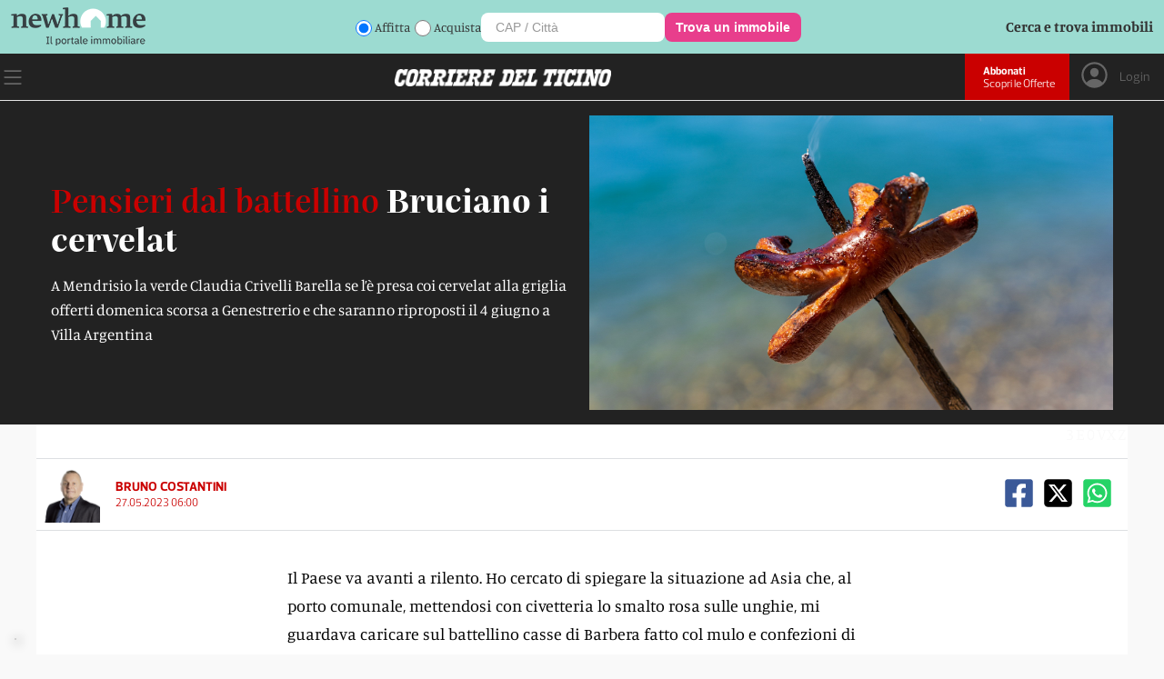

--- FILE ---
content_type: text/html; charset=utf-8
request_url: https://www.cdt.ch/opinioni/commenti/bruciano-i-cervelat-318114
body_size: 13949
content:
<!DOCTYPE html><html lang="it-IT"><head><link rel="shortcut icon" href="https://naxos-cdn01.gruppocdt.ch/cdt/system/favicon/favicon/cdt-favi.ico"/><link rel="stylesheet" href="https://cdn.plyr.io/3.7.3/plyr.css"/><meta name="viewport" content="width=device-width"/><meta charSet="utf-8"/><title>Bruciano i cervelat</title><meta name="description" content="A Mendrisio la verde Claudia Crivelli Barella se l’è presa coi cervelat alla griglia offerti domenica scorsa a Genestrerio e che saranno riproposti il 4 giugno a Villa Argentina"/><script src="/js/audienz.js"></script><script src="/js/iubenda.js?v=005"></script><script type="text/javascript" src="//cdn.iubenda.com/cs/tcf/stub-v2.js"></script><script type="text/javascript" src="//cdn.iubenda.com/cs/tcf/safe-tcf-v2.js"></script><script type="text/javascript" src="//cdn.iubenda.com/cs/iubenda_cs.js" charSet="UTF-8" async=""></script><script src="https://www.npttech.com/advertising.js"></script><link rel="canonical" href="https://www.cdt.ch/opinioni/commenti/bruciano-i-cervelat-318114"/><meta property="og:site_name" content="Corriere del Ticino"/><meta property="og:url" content="https://www.cdt.ch/opinioni/commenti/bruciano-i-cervelat-318114"/><meta property="og:locale" content="it_IT"/><meta property="fb:app_id" content="1047109139184740"/><meta property="og:type" content="article"/><meta property="og:title" content="Bruciano i cervelat"/><meta property="og:description" content="A Mendrisio la verde Claudia Crivelli Barella se l’è presa coi cervelat alla griglia offerti domenica scorsa a Genestrerio e che saranno riproposti il 4 giugno a Villa Argentina"/><meta property="og:image:secure_url" content="https://naxos-cdn01.gruppocdt.ch/cdt/stories/2023/05/26/960x640/52014f10-7e45-4aa0-8656-e908f0f0d22d.jpeg"/><meta property="og:image" content="https://naxos-cdn01.gruppocdt.ch/cdt/stories/2023/05/26/960x640/52014f10-7e45-4aa0-8656-e908f0f0d22d.jpeg"/><meta property="og:image:width" content="960"/><meta property="og:image:height" content="640"/><meta property="og:image:alt" content="Bruciano i cervelat"/><meta property="article:published_time" content="2023-05-27T06:00:00+02:00"/><meta property="article:section" content="Commenti"/><meta name="twitter:title" content="Bruciano i cervelat"/><meta name="twitter:description" content="A Mendrisio la verde Claudia Crivelli Barella se l’è presa coi cervelat alla griglia offerti domenica scorsa a Genestrerio e che saranno riproposti il 4 giugno a Villa Argentina"/><meta name="twitter:card" content="summary_large_image"/><meta name="twitter:image" content="https://naxos-cdn01.gruppocdt.ch/cdt/stories/2023/05/26/960x640/52014f10-7e45-4aa0-8656-e908f0f0d22d.jpeg"/><meta name="cXenseParse:kicker" content="Pensieri dal battellino"/><meta name="next-head-count" content="30"/><link rel="preload" href="/_next/static/css/e1a9cc43ecc8d6bdf93f.css" as="style"/><link rel="stylesheet" href="/_next/static/css/e1a9cc43ecc8d6bdf93f.css" data-n-g=""/><link rel="preload" href="/_next/static/css/6ffa889d0a00e3fa06a5.css" as="style"/><link rel="stylesheet" href="/_next/static/css/6ffa889d0a00e3fa06a5.css" data-n-p=""/><noscript data-n-css=""></noscript><script defer="" nomodule="" src="/_next/static/chunks/polyfills-a40ef1678bae11e696dba45124eadd70.js"></script><script src="//imasdk.googleapis.com/js/sdkloader/ima3.js" defer="" data-nscript="beforeInteractive"></script><script src="/_next/static/chunks/webpack-7e1b65f731bedd3728d8.js" defer=""></script><script src="/_next/static/chunks/framework-343071264e57376541e3.js" defer=""></script><script src="/_next/static/chunks/main-4560e297c6e55133c0d8.js" defer=""></script><script src="/_next/static/chunks/pages/_app-482c095b602400043eb4.js" defer=""></script><script src="/_next/static/chunks/75fc9c18-52f5522a2f0ef94f2066.js" defer=""></script><script src="/_next/static/chunks/d6e1aeb5-e8e05fbd3ce2621fe3d3.js" defer=""></script><script src="/_next/static/chunks/0c428ae2-f85d5290f32c503a7f4e.js" defer=""></script><script src="/_next/static/chunks/1bfc9850-3819cd2dc56c79ae01f3.js" defer=""></script><script src="/_next/static/chunks/d7eeaac4-0485bd43ebdba3203e92.js" defer=""></script><script src="/_next/static/chunks/ae51ba48-01720e65660d640d5ffd.js" defer=""></script><script src="/_next/static/chunks/31664189-1f8bd4b0034f2c036a15.js" defer=""></script><script src="/_next/static/chunks/c7773329-8bc463c0adf3aff532e5.js" defer=""></script><script src="/_next/static/chunks/9214-09a78cc661528e47d208.js" defer=""></script><script src="/_next/static/chunks/5675-0994c4e6cfd9f0a66aac.js" defer=""></script><script src="/_next/static/chunks/3013-fe51cc47e9cb52edb5ed.js" defer=""></script><script src="/_next/static/chunks/5863-498c59086e74e3ad7db6.js" defer=""></script><script src="/_next/static/chunks/5304-1013aba22c261e91ce0c.js" defer=""></script><script src="/_next/static/chunks/5951-20424bc46487a2214b0e.js" defer=""></script><script src="/_next/static/chunks/1803-1021222091a0dbb3a2b7.js" defer=""></script><script src="/_next/static/chunks/7215-5ede0c8f8fc4592cb79e.js" defer=""></script><script src="/_next/static/chunks/528-735b2b7ff5e7994c9525.js" defer=""></script><script src="/_next/static/chunks/pages/%5Bsection%5D/%5Bsubsection%5D/%5Bid%5D-0db71d435d37aef35169.js" defer=""></script><script src="/_next/static/iaXzk1JQyIl3fM55oBQUV/_buildManifest.js" defer=""></script><script src="/_next/static/iaXzk1JQyIl3fM55oBQUV/_ssgManifest.js" defer=""></script><style id="__jsx-1273972790">#nprogress{pointer-events:none;}#nprogress .bar{background:#ca0000;position:fixed;z-index:9999;top:0;left:0;width:100%;height:3px;}#nprogress .peg{display:block;position:absolute;right:0px;width:100px;height:100%;box-shadow:0 0 10px #ca0000,0 0 5px #ca0000;opacity:1;-webkit-transform:rotate(3deg) translate(0px,-4px);-ms-transform:rotate(3deg) translate(0px,-4px);-webkit-transform:rotate(3deg) translate(0px,-4px);-ms-transform:rotate(3deg) translate(0px,-4px);transform:rotate(3deg) translate(0px,-4px);}#nprogress .spinner{display:block;position:fixed;z-index:1031;top:15px;right:15px;}#nprogress .spinner-icon{width:18px;height:18px;box-sizing:border-box;border:solid 2px transparent;border-top-color:#ca0000;border-left-color:#ca0000;border-radius:50%;-webkit-animation:nprogresss-spinner 400ms linear infinite;-webkit-animation:nprogress-spinner 400ms linear infinite;animation:nprogress-spinner 400ms linear infinite;}.nprogress-custom-parent{overflow:hidden;position:relative;}.nprogress-custom-parent #nprogress .spinner,.nprogress-custom-parent #nprogress .bar{position:absolute;}@-webkit-keyframes nprogress-spinner{0%{-webkit-transform:rotate(0deg);}100%{-webkit-transform:rotate(360deg);}}@-webkit-keyframes nprogress-spinner{0%{-webkit-transform:rotate(0deg);-ms-transform:rotate(0deg);transform:rotate(0deg);}100%{-webkit-transform:rotate(360deg);-ms-transform:rotate(360deg);transform:rotate(360deg);}}@keyframes nprogress-spinner{0%{-webkit-transform:rotate(0deg);-ms-transform:rotate(0deg);transform:rotate(0deg);}100%{-webkit-transform:rotate(360deg);-ms-transform:rotate(360deg);transform:rotate(360deg);}}</style></head><body><div id="__next"><div class="focus"><header class="dark mobile"><div class="content-header"><div class=""><div class="wnh__header"><div class="wnh__banner"><div class="wnh__banner-content"><div class="wnh__logo-section"><a href="https://www.newhome.ch" target="_blank" rel="noopener noreferrer"><img src="https://static.gruppocdt.ch/widget-newhome/newhome_desktop.png" alt="newhome" width="148" height="43" class="wnh__logo wnh__logo-desktop"/><img src="https://static.gruppocdt.ch/widget-newhome/newhome_logo_small.png" alt="newhome" width="320" height="65" class="wnh__logo wnh__logo-mobile"/></a></div><div class="wnh__search-section"><div class="wnh__radio-group"><label class="wnh__radio-label"><input type="radio" name="searchType" value="rent" checked=""/><span>Affitta</span></label><label class="wnh__radio-label"><input type="radio" name="searchType" value="buy"/><span>Acquista</span></label></div><div class="wnh__input-button-group"><input type="text" class="wnh__location-input" placeholder="CAP / Città" value=""/><button class="wnh__search-button"><span class="wnh__search-button-text">Trova un immobile</span><svg class="wnh__search-button-icon" viewBox="0 0 24 24" fill="none" xmlns="http://www.w3.org/2000/svg"><circle cx="11" cy="11" r="7" stroke="currentColor" stroke-width="2" stroke-linecap="round" stroke-linejoin="round"></circle><path d="m20 20-4.35-4.35" stroke="currentColor" stroke-width="2" stroke-linecap="round" stroke-linejoin="round"></path></svg></button></div></div><div class="wnh__header-text">Cerca e trova immobili</div></div></div></div></div><div class="container top row  fix-row flex-1"><div class="label-promo row fix-row "><div class="icon"><div class="hamburger" style="display:flex"><svg stroke="currentColor" fill="currentColor" stroke-width="0" viewBox="0 0 16 16" height="1em" width="1em" xmlns="http://www.w3.org/2000/svg"><path fill-rule="evenodd" d="M2.5 12a.5.5 0 0 1 .5-.5h10a.5.5 0 0 1 0 1H3a.5.5 0 0 1-.5-.5zm0-4a.5.5 0 0 1 .5-.5h10a.5.5 0 0 1 0 1H3a.5.5 0 0 1-.5-.5zm0-4a.5.5 0 0 1 .5-.5h10a.5.5 0 0 1 0 1H3a.5.5 0 0 1-.5-.5z"></path></svg></div></div><div class="label"><span class="small">Dal 1891</span></div></div><div class="logo flex-3"><a href="/"><img src="https://naxos-cdn01.gruppocdt.ch/cdt/system/logos/cdt-logo-fullwhite-no-row.png" alt="logo corriere del ticino"/></a></div><div class="buttons row fix-row login-box"><div style="flex-direction:row;display:flex"><div class="btn red row fix-row full abbo-btn"><a href="/abbonati"><div class="label-box"><div class="title">Abbonati</div><div class="text" style="font-size:12px">Scopri le Offerte</div></div></a></div><div class="btn  row fix-row full white login"><a href="https://cdt.ch/login"><div class="icon"><svg stroke="currentColor" fill="currentColor" stroke-width="0" viewBox="0 0 512 512" style="width:35px;height:35px" height="1em" width="1em" xmlns="http://www.w3.org/2000/svg"><path d="M258.9 48C141.92 46.42 46.42 141.92 48 258.9c1.56 112.19 92.91 203.54 205.1 205.1 117 1.6 212.48-93.9 210.88-210.88C462.44 140.91 371.09 49.56 258.9 48zm126.42 327.25a4 4 0 01-6.14-.32 124.27 124.27 0 00-32.35-29.59C321.37 329 289.11 320 256 320s-65.37 9-90.83 25.34a124.24 124.24 0 00-32.35 29.58 4 4 0 01-6.14.32A175.32 175.32 0 0180 259c-1.63-97.31 78.22-178.76 175.57-179S432 158.81 432 256a175.32 175.32 0 01-46.68 119.25z"></path><path d="M256 144c-19.72 0-37.55 7.39-50.22 20.82s-19 32-17.57 51.93C191.11 256 221.52 288 256 288s64.83-32 67.79-71.24c1.48-19.74-4.8-38.14-17.68-51.82C293.39 151.44 275.59 144 256 144z"></path></svg></div><div class="label-box"><div class="title"></div><div class="text" style="font-size:14px">Login</div></div></a></div></div></div></div></div></header><main class="no-ads "><div class="box-modal hidden"><div style="padding-left:16px"><div class="hamburger" style="display:flex"><div style="cursor:pointer"><svg stroke="currentColor" fill="currentColor" stroke-width="0" viewBox="0 0 1024 1024" fill-rule="evenodd" style="width:50px;height:50px" height="1em" width="1em" xmlns="http://www.w3.org/2000/svg"><path d="M799.855 166.312c.023.007.043.018.084.059l57.69 57.69c.041.041.052.06.059.084a.118.118 0 0 1 0 .069c-.007.023-.018.042-.059.083L569.926 512l287.703 287.703c.041.04.052.06.059.083a.118.118 0 0 1 0 .07c-.007.022-.018.042-.059.083l-57.69 57.69c-.041.041-.06.052-.084.059a.118.118 0 0 1-.069 0c-.023-.007-.042-.018-.083-.059L512 569.926 224.297 857.629c-.04.041-.06.052-.083.059a.118.118 0 0 1-.07 0c-.022-.007-.042-.018-.083-.059l-57.69-57.69c-.041-.041-.052-.06-.059-.084a.118.118 0 0 1 0-.069c.007-.023.018-.042.059-.083L454.073 512 166.371 224.297c-.041-.04-.052-.06-.059-.083a.118.118 0 0 1 0-.07c.007-.022.018-.042.059-.083l57.69-57.69c.041-.041.06-.052.084-.059a.118.118 0 0 1 .069 0c.023.007.042.018.083.059L512 454.073l287.703-287.702c.04-.041.06-.052.083-.059a.118.118 0 0 1 .07 0Z"></path></svg></div></div></div><div class="user-detail logout"><div class="logout-btn no-margin"><a href="/abbonati">ABBONATI</a></div><div class="abbo-text">Possiedi già un abbonamento? Allora vai al<a href="/login">Login</a></div></div><div class="container"><div class="menu"><div class="menu-box"><div class="search-box"><form><input type="text" name="search" placeholder="Inserisci parola di ricerca..."/><div class="icon"><button><svg stroke="currentColor" fill="currentColor" stroke-width="0" viewBox="0 0 16 16" height="1em" width="1em" xmlns="http://www.w3.org/2000/svg"><path d="M11.742 10.344a6.5 6.5 0 1 0-1.397 1.398h-.001c.03.04.062.078.098.115l3.85 3.85a1 1 0 0 0 1.415-1.414l-3.85-3.85a1.007 1.007 0 0 0-.115-.1zM12 6.5a5.5 5.5 0 1 1-11 0 5.5 5.5 0 0 1 11 0z"></path></svg></button></div></form></div><div class="mobile"><div class="menu-list row space-between"><div class="list"><div class="my-collapsible"><div class="el main"><div class="label">News</div><div class="icon"><a href="/news"><svg stroke="currentColor" fill="currentColor" stroke-width="0" viewBox="0 0 16 16" height="1em" width="1em" xmlns="http://www.w3.org/2000/svg"><path fill-rule="evenodd" d="M4 8a.5.5 0 0 1 .5-.5h5.793L8.146 5.354a.5.5 0 1 1 .708-.708l3 3a.5.5 0 0 1 0 .708l-3 3a.5.5 0 0 1-.708-.708L10.293 8.5H4.5A.5.5 0 0 1 4 8z"></path></svg></a></div></div><div class="my-collapsible__content"><div class="my-collapsible__content-inner"><a href="/news/mondo"><div class="el">Mondo</div></a><a href="/news/svizzera"><div class="el">Svizzera</div></a><a href="/news/ticino"><div class="el">Ticino</div></a><a href="/news/economia"><div class="el">Economia</div></a></div></div></div></div><div class="list"><div class="my-collapsible"><div class="el main"><div class="label">Opinioni</div><div class="icon"><a href="/opinioni"><svg stroke="currentColor" fill="currentColor" stroke-width="0" viewBox="0 0 16 16" height="1em" width="1em" xmlns="http://www.w3.org/2000/svg"><path fill-rule="evenodd" d="M4 8a.5.5 0 0 1 .5-.5h5.793L8.146 5.354a.5.5 0 1 1 .708-.708l3 3a.5.5 0 0 1 0 .708l-3 3a.5.5 0 0 1-.708-.708L10.293 8.5H4.5A.5.5 0 0 1 4 8z"></path></svg></a></div></div><div class="my-collapsible__content"><div class="my-collapsible__content-inner"><a href="/opinioni/editoriali"><div class="el">Editoriali</div></a><a href="/opinioni/commenti"><div class="el">Commenti</div></a></div></div></div></div><div class="list"><div class="my-collapsible"><div class="el main"><div class="label">Sport</div><div class="icon"><a href="/sport"><svg stroke="currentColor" fill="currentColor" stroke-width="0" viewBox="0 0 16 16" height="1em" width="1em" xmlns="http://www.w3.org/2000/svg"><path fill-rule="evenodd" d="M4 8a.5.5 0 0 1 .5-.5h5.793L8.146 5.354a.5.5 0 1 1 .708-.708l3 3a.5.5 0 0 1 0 .708l-3 3a.5.5 0 0 1-.708-.708L10.293 8.5H4.5A.5.5 0 0 1 4 8z"></path></svg></a></div></div><div class="my-collapsible__content"><div class="my-collapsible__content-inner"><a href="/sport/calcio"><div class="el">Calcio</div></a><a href="/sport/calcio-ticinese"><div class="el">Calcio Ticinese</div></a><a href="/sport/la-casa-dellhockey"><div class="el">La Casa dell&#x27;Hockey</div></a><a href="/sport/eco-dello-sport"><div class="el">Eco dello Sport</div></a><a href="/sport/tennis"><div class="el">Tennis</div></a><a href="/sport/sci"><div class="el">Sci</div></a><a href="/sport/basket"><div class="el">Basket</div></a><a href="/sport/motori"><div class="el">Motori</div></a></div></div></div></div><div class="list"><div class="my-collapsible"><div class="el main"><div class="label">Società</div><div class="icon"><a href="/societa"><svg stroke="currentColor" fill="currentColor" stroke-width="0" viewBox="0 0 16 16" height="1em" width="1em" xmlns="http://www.w3.org/2000/svg"><path fill-rule="evenodd" d="M4 8a.5.5 0 0 1 .5-.5h5.793L8.146 5.354a.5.5 0 1 1 .708-.708l3 3a.5.5 0 0 1 0 .708l-3 3a.5.5 0 0 1-.708-.708L10.293 8.5H4.5A.5.5 0 0 1 4 8z"></path></svg></a></div></div><div class="my-collapsible__content"><div class="my-collapsible__content-inner"><a href="/societa/storie-di-vita"><div class="el">Storie di Vita</div></a><a href="/societa/scienza"><div class="el">Scienza</div></a><a href="/societa/ambiente"><div class="el">Ambiente</div></a><a href="/societa/arte-e-mostre"><div class="el">Arte e Mostre</div></a><a href="/societa/spettacoli"><div class="el">Spettacoli</div></a><a href="/societa/libri"><div class="el">Libri</div></a><a href="/societa/musica"><div class="el">Musica</div></a><a href="/societa/cinema"><div class="el">Cinema</div></a><a href="/societa/televisione"><div class="el">Televisione</div></a><a href="/societa/videogiochi"><div class="el">Videogiochi</div></a></div></div></div></div><div class="list"><div class="my-collapsible"><div class="el main"><div class="label">Lifestyle</div><div class="icon"><a href="/lifestyle"><svg stroke="currentColor" fill="currentColor" stroke-width="0" viewBox="0 0 16 16" height="1em" width="1em" xmlns="http://www.w3.org/2000/svg"><path fill-rule="evenodd" d="M4 8a.5.5 0 0 1 .5-.5h5.793L8.146 5.354a.5.5 0 1 1 .708-.708l3 3a.5.5 0 0 1 0 .708l-3 3a.5.5 0 0 1-.708-.708L10.293 8.5H4.5A.5.5 0 0 1 4 8z"></path></svg></a></div></div><div class="my-collapsible__content"><div class="my-collapsible__content-inner"><a href="/lifestyle/animali"><div class="el">Animali</div></a><a href="/lifestyle/benessere"><div class="el">Benessere</div></a><a href="/lifestyle/casa"><div class="el">Casa</div></a><a href="/lifestyle/gusto"><div class="el">Gusto</div></a><a href="/lifestyle/mobilita"><div class="el">Mobilità</div></a><a href="/lifestyle/portafoglio"><div class="el">Portafoglio</div></a><a href="/lifestyle/moda"><div class="el">Moda</div></a><a href="/lifestyle/sport-per-tutti"><div class="el">Sport per tutti</div></a><a href="/lifestyle/tecnologia"><div class="el">Tecnologia</div></a><a href="/lifestyle/viaggiare"><div class="el">Viaggiare</div></a><a href="/lifestyle/scopri-il-ticino"><div class="el">Scopri il Ticino</div></a><a href="/lifestyle/viaggi-di-gio"><div class="el">Viaggi di Giò</div></a><a href="/lifestyle/orologeria"><div class="el">Orologeria</div></a></div></div></div></div></div><div class="menu-list row space-between red"><div class="list"><div class="my-collapsible"><div class="el main"><div class="label">Multimedia</div><div class="icon"><svg stroke="currentColor" fill="currentColor" stroke-width="0" viewBox="0 0 16 16" height="1em" width="1em" xmlns="http://www.w3.org/2000/svg"><path fill-rule="evenodd" d="M4 8a.5.5 0 0 1 .5-.5h5.793L8.146 5.354a.5.5 0 1 1 .708-.708l3 3a.5.5 0 0 1 0 .708l-3 3a.5.5 0 0 1-.708-.708L10.293 8.5H4.5A.5.5 0 0 1 4 8z"></path></svg></div></div><div class="my-collapsible__content"><div class="my-collapsible__content-inner"><a href="/multimedia/video"><div class="el">Video</div></a><a href="/multimedia/podcast"><div class="el">Podcast</div></a></div></div></div></div><div class="list"><div class="my-collapsible"><div class="el main"><div class="label">Servizi</div><div class="icon"><svg stroke="currentColor" fill="currentColor" stroke-width="0" viewBox="0 0 16 16" height="1em" width="1em" xmlns="http://www.w3.org/2000/svg"><path fill-rule="evenodd" d="M4 8a.5.5 0 0 1 .5-.5h5.793L8.146 5.354a.5.5 0 1 1 .708-.708l3 3a.5.5 0 0 1 0 .708l-3 3a.5.5 0 0 1-.708-.708L10.293 8.5H4.5A.5.5 0 0 1 4 8z"></path></svg></div></div><div class="my-collapsible__content"><div class="my-collapsible__content-inner"><a href="/contatti"><div class="el">Contatti</div></a><a href="https://mediatimarketing.ch"><div class="el">Pubblicità</div></a><a href="https://www.cdt.ch/cdt-club"><div class="el">CdT Club Card</div></a><a href="https://viaggi.cdt.ch"><div class="el">Viaggi del Corriere</div></a><a href="https://lavoro.cdt.ch"><div class="el">Lavoro</div></a><a href="https://funebri.cdt.ch"><div class="el">Funebri</div></a></div></div></div></div><div class="list"><div class="my-collapsible"><div class="el main"><div class="label">Prodotti</div><div class="icon"><svg stroke="currentColor" fill="currentColor" stroke-width="0" viewBox="0 0 16 16" height="1em" width="1em" xmlns="http://www.w3.org/2000/svg"><path fill-rule="evenodd" d="M4 8a.5.5 0 0 1 .5-.5h5.793L8.146 5.354a.5.5 0 1 1 .708-.708l3 3a.5.5 0 0 1 0 .708l-3 3a.5.5 0 0 1-.708-.708L10.293 8.5H4.5A.5.5 0 0 1 4 8z"></path></svg></div></div><div class="my-collapsible__content"><div class="my-collapsible__content-inner"><a href="/prodotti/cdt-weekend"><div class="el">CdT Weekend</div></a><a href="https://archiviostorico.cdt.ch"><div class="el">Archivio Storico</div></a><a href="https://www.centrostampaticino.ch/shop-libri/"><div class="el">Edizioni San Giorgio</div></a><a href="/prodotti/il-corriere-in-tv"><div class="el">Il Corriere in TV</div></a><a href="/altro/infoaziende"><div class="el">Infoaziende</div></a></div></div></div></div><div class="list"><div class="my-collapsible"><div class="el main"><div class="label">Social</div><div class="icon"><svg stroke="currentColor" fill="currentColor" stroke-width="0" viewBox="0 0 16 16" height="1em" width="1em" xmlns="http://www.w3.org/2000/svg"><path fill-rule="evenodd" d="M4 8a.5.5 0 0 1 .5-.5h5.793L8.146 5.354a.5.5 0 1 1 .708-.708l3 3a.5.5 0 0 1 0 .708l-3 3a.5.5 0 0 1-.708-.708L10.293 8.5H4.5A.5.5 0 0 1 4 8z"></path></svg></div></div><div class="my-collapsible__content"><div class="my-collapsible__content-inner"><a href="https://www.facebook.com/corrieredelticino"><div class="el">Facebook</div></a><a href="https://www.instagram.com/corrieredelticino"><div class="el">Instagram</div></a><a href="https://twitter.com/CdT_Online"><div class="el">Twitter</div></a><a href="https://www.youtube.com/channel/UCVMn7t7ji9oAnMyVNWD7FWA"><div class="el">YouTube</div></a></div></div></div></div><div class="list"><div class="my-collapsible"><div class="el main"><div class="label">App</div><div class="icon"><svg stroke="currentColor" fill="currentColor" stroke-width="0" viewBox="0 0 16 16" height="1em" width="1em" xmlns="http://www.w3.org/2000/svg"><path fill-rule="evenodd" d="M4 8a.5.5 0 0 1 .5-.5h5.793L8.146 5.354a.5.5 0 1 1 .708-.708l3 3a.5.5 0 0 1 0 .708l-3 3a.5.5 0 0 1-.708-.708L10.293 8.5H4.5A.5.5 0 0 1 4 8z"></path></svg></div></div><div class="my-collapsible__content"><div class="my-collapsible__content-inner"><a href="https://apps.apple.com/ch/app/cdt-live/id501635482?l=it"><div class="el">CdT Live iOS</div></a><a href="https://play.google.com/store/apps/details?id=ch.gruppocdt.cdtlive&amp;hl=it&amp;gl=US"><div class="el">CdT Live Android</div></a><a href="https://apps.apple.com/ch/app/cdt-digital/id391355824?l=it"><div class="el">CdT E-paper – iOS</div></a><a href="https://play.google.com/store/apps/details?id=ch.cdt.corrieredelticino&amp;hl=it&amp;gl=US"><div class="el">CdT E-paper – Android</div></a></div></div></div></div><div class="list"><div class="my-collapsible"><div class="el main"><div class="label">Gruppo Corriere del Ticino</div><div class="icon"><svg stroke="currentColor" fill="currentColor" stroke-width="0" viewBox="0 0 16 16" height="1em" width="1em" xmlns="http://www.w3.org/2000/svg"><path fill-rule="evenodd" d="M4 8a.5.5 0 0 1 .5-.5h5.793L8.146 5.354a.5.5 0 1 1 .708-.708l3 3a.5.5 0 0 1 0 .708l-3 3a.5.5 0 0 1-.708-.708L10.293 8.5H4.5A.5.5 0 0 1 4 8z"></path></svg></div></div><div class="my-collapsible__content"><div class="my-collapsible__content-inner"><a href="https://gruppocdt.ch"><div class="el">La Fondazione</div></a><a href="http://teleticino.ch"><div class="el">Teleticino</div></a><a href="https://radio3i.ch"><div class="el">Radio3i</div></a><a href="https://ticinonews.ch"><div class="el">Ticinonews</div></a><a href="http://www.tessinerzeitung.ch/de/home.php"><div class="el">Tessiner Zeitung</div></a><a href="/condizioni-di-utilizzo"><div class="el">Condizioni di Utilizzo</div></a><a href="/condizioni-di-vendita"><div class="el">Condizioni di Vendita</div></a></div></div></div></div></div></div></div></div></div></div><div class="cdt-box row"><div class="container"><div class="container-article variant-1"><article style="flex-direction:column"><div class="top hero-variant-1" style="position:relative;padding-left:16px;padding-right:16px;background-color:#222"><div class="content row"><div class="wrap flex-1"><div class="title"><span class="occhiel">Pensieri dal battellino</span><h1>Bruciano i cervelat</h1></div><div class="subtitle" style="color:#fff"><div class="ctx">A Mendrisio la verde Claudia Crivelli Barella se l’è presa coi cervelat alla griglia offerti domenica scorsa a Genestrerio e che saranno riproposti il 4 giugno a Villa Argentina</div></div></div><div class="img-container flex-1"><img src="https://naxos-cdn01.gruppocdt.ch/cdt/stories/2023/05/26/1920x1080/52014f10-7e45-4aa0-8656-e908f0f0d22d.jpeg" style="width:100%"/></div></div></div><div class="watermark_watermark__2H9xB null"></div><div class="mid"><div class="content row fix-row"><div class="left row fix-row"><div class="author-img"><a href="/autore/bruno-costantini-269"><img src="https://naxos-cdn01.gruppocdt.ch/cdt/journalists/2022/02/11/1024x1024/8267e04c-57a2-462c-87cc-369ff1aeaa8e.png" alt="Bruno Costantini"/></a></div><div class="author-info "><div class="name"><span><a href="/autore/bruno-costantini-269">Bruno Costantini</a></span></div><div class="art-date">27.05.2023 06:00</div></div></div><div class="right row fix-row"><div class="socials-custom"><div class="btn-social facebook"><a target="_blank" href="https://www.facebook.com/sharer/sharer.php?u=https://www.cdt.ch/opinioni/commenti/bruciano-i-cervelat-318114"><svg stroke="currentColor" fill="currentColor" stroke-width="0" viewBox="0 0 448 512" height="1em" width="1em" xmlns="http://www.w3.org/2000/svg"><path d="M400 32H48A48 48 0 0 0 0 80v352a48 48 0 0 0 48 48h137.25V327.69h-63V256h63v-54.64c0-62.15 37-96.48 93.67-96.48 27.14 0 55.52 4.84 55.52 4.84v61h-31.27c-30.81 0-40.42 19.12-40.42 38.73V256h68.78l-11 71.69h-57.78V480H400a48 48 0 0 0 48-48V80a48 48 0 0 0-48-48z"></path></svg></a></div><div class="btn-social x"><a target="_blank" href="https://twitter.com/intent/tweet?text=318114&amp;url=https://www.cdt.ch/opinioni/commenti/bruciano-i-cervelat-318114"><svg stroke="currentColor" fill="currentColor" stroke-width="0" viewBox="0 0 448 512" height="1em" width="1em" xmlns="http://www.w3.org/2000/svg"><path d="M64 32C28.7 32 0 60.7 0 96V416c0 35.3 28.7 64 64 64H384c35.3 0 64-28.7 64-64V96c0-35.3-28.7-64-64-64H64zm297.1 84L257.3 234.6 379.4 396H283.8L209 298.1 123.3 396H75.8l111-126.9L69.7 116h98l67.7 89.5L313.6 116h47.5zM323.3 367.6L153.4 142.9H125.1L296.9 367.6h26.3z"></path></svg></a></div><div class="btn-social whatsapp"><a target="_blank" href="https://web.whatsapp.com/send?text=https://www.cdt.ch/opinioni/commenti/bruciano-i-cervelat-318114
				"><svg stroke="currentColor" fill="currentColor" stroke-width="0" viewBox="0 0 448 512" height="1em" width="1em" xmlns="http://www.w3.org/2000/svg"><path d="M224 122.8c-72.7 0-131.8 59.1-131.9 131.8 0 24.9 7 49.2 20.2 70.1l3.1 5-13.3 48.6 49.9-13.1 4.8 2.9c20.2 12 43.4 18.4 67.1 18.4h.1c72.6 0 133.3-59.1 133.3-131.8 0-35.2-15.2-68.3-40.1-93.2-25-25-58-38.7-93.2-38.7zm77.5 188.4c-3.3 9.3-19.1 17.7-26.7 18.8-12.6 1.9-22.4.9-47.5-9.9-39.7-17.2-65.7-57.2-67.7-59.8-2-2.6-16.2-21.5-16.2-41s10.2-29.1 13.9-33.1c3.6-4 7.9-5 10.6-5 2.6 0 5.3 0 7.6.1 2.4.1 5.7-.9 8.9 6.8 3.3 7.9 11.2 27.4 12.2 29.4s1.7 4.3.3 6.9c-7.6 15.2-15.7 14.6-11.6 21.6 15.3 26.3 30.6 35.4 53.9 47.1 4 2 6.3 1.7 8.6-1 2.3-2.6 9.9-11.6 12.5-15.5 2.6-4 5.3-3.3 8.9-2 3.6 1.3 23.1 10.9 27.1 12.9s6.6 3 7.6 4.6c.9 1.9.9 9.9-2.4 19.1zM400 32H48C21.5 32 0 53.5 0 80v352c0 26.5 21.5 48 48 48h352c26.5 0 48-21.5 48-48V80c0-26.5-21.5-48-48-48zM223.9 413.2c-26.6 0-52.7-6.7-75.8-19.3L64 416l22.5-82.2c-13.9-24-21.2-51.3-21.2-79.3C65.4 167.1 136.5 96 223.9 96c42.4 0 82.2 16.5 112.2 46.5 29.9 30 47.9 69.8 47.9 112.2 0 87.4-72.7 158.5-160.1 158.5z"></path></svg></a></div></div></div></div></div><div class="bot"><div class="content"><div class="info-row"></div><div class="text"><div class="text"><div class="row-comps"></div><div class="row-comps"><div class="paragraph comps"><p>Il Paese va avanti a rilento. Ho cercato di spiegare la situazione ad Asia che, al porto comunale, mettendosi con civetteria lo smalto rosa sulle unghie, mi guardava caricare sul battellino casse di Barbera fatto col mulo e confezioni di cervelat. Il tutto è partito da una domanda a bruciapelo della mia amica microinfluencer del lago che voleva sapere cos’è la riforma Ticino 2020, di cui sicuramente non le importa un fico secco. Doveva essere la madre di tutte le riforme (sempre che il termine «madre» abbia ancora un significato nella fluidità di genere) per rivedere i rapporti tra Cantone e Comuni, ma dopo otto anni passati tra le sudate carte è venuta fuori una riformina che oltretutto già scontenta. </p></div></div><div id="piano-article-lock"></div><div class="adnz_infeed"></div><div class="row-comps"><div class="paragraph comps"><p>L’esito era prevedibile e solo SuperNorman, in quanto Super, pensava di poter spaccare le montagne. Se tutto andrà bene ci vorrà ancora un paio d’anni per riuscire ad applicare la riformina (o quel che ne rimarrà) e quindi alla fine si impiegherà un decennio per giungere alla conclusione che Ticino 2020 s’è ammosciata come una maionese impazzita. Ecco, dunque, un esempio di come il Paese va a rilento. Però niente paura, data scaccia data. Dietro l’angolo c’è «Prospettiva 2040», che non è una riforma ma un «progetto strategico» per «identificare le principali opportunità e sfide del Cantone nel prossimo ventennio». Da mesi è all’opera una specie di grande pensatoio cantonale, se si vuole un’eccellenza delle eccellenze: ci dirà qualcosa sul 2040 entro il 2050? Sul volto di Asia ho notato sbigottimento, ma non per quel che le stavo dicendo, bensì per tutto il Barbera fatto col mulo e tutti i cervelat che ho caricato sul battellino. La merce la devo portare al pontile di Capolago dove la verranno a ritirare amici di Mendrisio per il picnic offerto il 4 giugno alla popolazione per i dieci anni della grande aggregazione. La mia amica mi ha fatto una tiritera sul mulo</p></div></div><div class="row-comps"><div class="paragraph comps"><p>che usiamo per arare la terra nei vigneti, perché il quadrupede scoreggia e rilascia gas serra che portano al surriscaldamento globale, minacciando di far intervenire gli attivisti sul clima. Che fanno? S’incollano al deretano del mulo? E poi attenzione: l’equino del Barbera è sensibile e potrebbe offendersi. Mai scordarsi di quanto era capitato in Per un pugno di dollari a chi derideva il mulo di Clint Eastwood: tutti riempiti di piombo.</p></div></div><div id="piano-article-container"></div><div class="adnz_infeed"></div><div class="row-comps"><div class="paragraph comps"><p>La crudezza dell’argomento ha convinto Asia che però non aveva esaurito la sua requisitoria ecologista ricordandomi l’interrogazione fatta al Municipio di Mendrisio dalla verde Claudia Crivelli Barella che se l’è presa coi cervelat alla griglia offerti domenica scorsa a Genestrerio e che saranno riproposti il 4 giugno a Villa Argentina. La consigliera comunale, peraltro persona non dissennata, ha puntato il dito contro l’impatto sull’ambiente del consumo di carne e giudicato insostenibile che un ente pubblico offra cervelat «in un periodo storico in cui la terra sta bruciando». Il sindaco Samuele Cavadini ha subito tranquillizzato dicendo che ci sono anche i cervelat vegetariani che mettono allegria solo a immaginarli. Essendo caduto in disgrazia, il municipale Cerutti non offrirà di certo il suo caffè: si berrà allora un intruglio fatto di ghiande ed escrementi di scoiattolo? Per andare incontro alle sue sensibilità, ho comunque chiesto ad Asia se sul battellino avessi dovuto caricare anche un orso e un lupo per rendere il picnic momò più in armonia con il creato, ma quando mi sono voltato non l’ho più vista: era già da Gucci a comperarsi una borsa nuova.</p></div></div></div></div></div></div></article></div><div class="generics container"><script src="https://cdn-eu.piano.io/api/tinypass.min.js"></script><div id="piano-widget"></div><div id="piano-bottom-ribbon"></div><div><script type="application/ld+json">{"@context":"https://schema.org","@type":"NewsArticle","mainEntityOfPage":"https://www.cdt.ch/opinioni/commenti/bruciano-i-cervelat-318114","headline":"Bruciano i cervelat","datePublished":"2023-05-27T06:00:00+02:00","dateModified":"2023-05-27T06:00:00+02:00","publisher":{"@type":"Organization","@id":"https://www.cdt.ch","name":"Corriere del Ticino","logo":{"@type":"ImageObject","url":"https://static.gruppocdt.ch/shared-files/miscellaneous/cdt-logo.svg"}},"image":{"@type":"ImageObject","url":"https://naxos-cdn01.gruppocdt.ch/cdt/stories/2023/05/26/1920x1080/52014f10-7e45-4aa0-8656-e908f0f0d22d.jpeg"},"isAccessibleForFree":false,"about":[{"type":"Thing","name":"Commenti"},{"type":"Thing","name":"Opinioni"}],"author":[{"@type":"Person","name":"Bruno Costantini","url":"https://www.cdt.ch/autore/bruno-costantini-269"}]}</script></div><div id="piano-end-of-article"></div><div class="adv-margin"><div id="adnz_wideboard_3"></div></div><div class="adv-margin" id="adnz_businessclick_11"></div></div></div></div><div class="container center"><footer><div class="bottom flusso "><div class="row-1 row "><div class="label">@CdT.ch - Riproduzione riservata | Via Industria 6933 Muzzano (Lugano) - Tel 091 960 31 31</div><div class="row"><div class="label"><a href="https://privacy.gruppocdt.ch/it/privacy-policy/web/cdt-ch" target="_blank">Privacy Policy</a></div><div class="label">  |  </div><div class="label"><a href="https://privacy.gruppocdt.ch/it/cookie-policy/web/cdt-ch" target="_blank">Cookie Policy</a></div><div class="label">  |  </div><div class="label"><a href="#" class="iubenda-cs-preferences-link"> <!-- -->Le tue preferenze relative alla privacy</a></div></div><div><div style="display:inline-block;max-width:100%;overflow:hidden;position:relative;box-sizing:border-box;margin:0"><div style="box-sizing:border-box;display:block;max-width:100%"><img style="max-width:100%;display:block;margin:0;border:none;padding:0" alt="" aria-hidden="true" src="[data-uri]"/></div><img alt="Logo Footer" src="[data-uri]" decoding="async" data-nimg="intrinsic" class="logo" style="position:absolute;top:0;left:0;bottom:0;right:0;box-sizing:border-box;padding:0;border:none;margin:auto;display:block;width:0;height:0;min-width:100%;max-width:100%;min-height:100%;max-height:100%"/><noscript><img alt="Logo Footer" srcSet="/_next/image?url=https%3A%2F%2Fstatic.gruppocdt.ch%2Fshared-files%2Fmiscellaneous%2Fcdt-logo.svg&amp;w=256&amp;q=75 1x, /_next/image?url=https%3A%2F%2Fstatic.gruppocdt.ch%2Fshared-files%2Fmiscellaneous%2Fcdt-logo.svg&amp;w=384&amp;q=75 2x" src="/_next/image?url=https%3A%2F%2Fstatic.gruppocdt.ch%2Fshared-files%2Fmiscellaneous%2Fcdt-logo.svg&amp;w=384&amp;q=75" decoding="async" data-nimg="intrinsic" style="position:absolute;top:0;left:0;bottom:0;right:0;box-sizing:border-box;padding:0;border:none;margin:auto;display:block;width:0;height:0;min-width:100%;max-width:100%;min-height:100%;max-height:100%" class="logo" loading="lazy"/></noscript></div></div></div><div class="row-2"><div class="list"><div class="main">Multimedia</div><div class="sub"><a target="_self" href="/multimedia/video">Video</a></div><div class="sub"><a target="_self" href="/multimedia/podcast">Podcast</a></div></div><div class="list"><div class="main">Servizi</div><div class="sub"><a target="_self" href="/contatti">Contatti</a></div><div class="sub"><a target="_blank" href="https://mediatimarketing.ch">Pubblicità</a></div><div class="sub"><a target="_blank" href="https://www.cdt.ch/cdt-club">CdT Club Card</a></div><div class="sub"><a target="_blank" href="https://viaggi.cdt.ch">Viaggi del Corriere</a></div><div class="sub"><a target="_blank" href="https://lavoro.cdt.ch">Lavoro</a></div><div class="sub"><a target="_blank" href="https://funebri.cdt.ch">Funebri</a></div></div><div class="list"><div class="main">Prodotti</div><div class="sub"><a target="_self" href="/prodotti/cdt-weekend">CdT Weekend</a></div><div class="sub"><a target="_blank" href="https://archiviostorico.cdt.ch">Archivio Storico</a></div><div class="sub"><a target="_blank" href="https://www.centrostampaticino.ch/shop-libri/">Edizioni San Giorgio</a></div><div class="sub"><a target="_self" href="/prodotti/il-corriere-in-tv">Il Corriere in TV</a></div><div class="sub"><a target="_self" href="/altro/infoaziende">Infoaziende</a></div></div><div class="list"><div class="main">Social</div><div class="sub"><a target="_blank" href="https://www.facebook.com/corrieredelticino">Facebook</a></div><div class="sub"><a target="_blank" href="https://www.instagram.com/corrieredelticino">Instagram</a></div><div class="sub"><a target="_blank" href="https://twitter.com/CdT_Online">Twitter</a></div><div class="sub"><a target="_blank" href="https://www.youtube.com/channel/UCVMn7t7ji9oAnMyVNWD7FWA">YouTube</a></div></div><div class="list"><div class="main">App</div><div class="sub"><a target="_blank" href="https://apps.apple.com/ch/app/cdt-live/id501635482?l=it">CdT Live iOS</a></div><div class="sub"><a target="_blank" href="https://play.google.com/store/apps/details?id=ch.gruppocdt.cdtlive&amp;hl=it&amp;gl=US">CdT Live Android</a></div><div class="sub"><a target="_blank" href="https://apps.apple.com/ch/app/cdt-digital/id391355824?l=it">CdT E-paper – iOS</a></div><div class="sub"><a target="_blank" href="https://play.google.com/store/apps/details?id=ch.cdt.corrieredelticino&amp;hl=it&amp;gl=US">CdT E-paper – Android</a></div></div><div class="list"><div class="main">Gruppo Corriere del Ticino</div><div class="sub"><a target="_blank" href="https://gruppocdt.ch">La Fondazione</a></div><div class="sub"><a target="_blank" href="http://teleticino.ch">Teleticino</a></div><div class="sub"><a target="_blank" href="https://radio3i.ch">Radio3i</a></div><div class="sub"><a target="_blank" href="https://ticinonews.ch">Ticinonews</a></div><div class="sub"><a target="_blank" href="http://www.tessinerzeitung.ch/de/home.php">Tessiner Zeitung</a></div><div class="sub"><a target="_self" href="/condizioni-di-utilizzo">Condizioni di Utilizzo</a></div><div class="sub"><a target="_blank" href="/condizioni-di-vendita">Condizioni di Vendita</a></div></div></div></div></footer></div></main></div></div><script id="__NEXT_DATA__" type="application/json">{"props":{"pageProps":{"story":{"id":318114,"kicker":"Pensieri dal battellino","title":"Bruciano i cervelat","subtitle":"A Mendrisio la verde Claudia Crivelli Barella se l’è presa coi cervelat alla griglia offerti domenica scorsa a Genestrerio e che saranno riproposti il 4 giugno a Villa Argentina","cover":{"nocover":false,"1920x1080":"https://naxos-cdn01.gruppocdt.ch/cdt/stories/2023/05/26/1920x1080/52014f10-7e45-4aa0-8656-e908f0f0d22d.jpeg","960x640":"https://naxos-cdn01.gruppocdt.ch/cdt/stories/2023/05/26/960x640/52014f10-7e45-4aa0-8656-e908f0f0d22d.jpeg","512x512":"https://naxos-cdn01.gruppocdt.ch/cdt/stories/2023/05/26/512x512/52014f10-7e45-4aa0-8656-e908f0f0d22d.jpeg"},"cover_advanced":null,"caption":"© Shutterstock","content":{"time":1685185620649,"blocks":[{"type":"paywall","messages":{"authenticated":{"title":"Il buon giornalismo ha un costo, rimanere all'oscuro costa molto di più.","text":"Lavoriamo ogni giorno per verificare le fonti, esporre in modo chiaro i fatti e approfondire le notizie fino all'ultimo dettaglio. \u003cbr\u003e\u003cbr /\u003e Approfitta dell'offerta esclusiva e ottieni accesso illimitato a tutti i contenuti del sito."},"unahtenticated":{"title":"Il buon giornalismo ha un costo, rimanere all'oscuro costa molto di più.","text":"Lavoriamo ogni giorno per verificare le fonti, esporre in modo chiaro i fatti e approfondire le notizie fino all'ultimo dettaglio. \u003cbr\u003e\u003cbr /\u003e Approfitta dell'offerta esclusiva e ottieni accesso illimitato a tutti i contenuti del sito."}},"value":"Il Paese va avanti a rilento.\u0026nbsp;Ho cercato di spiegare\u0026nbsp;la situazione ad Asia\u0026nbsp;che, al porto comunale,\u0026nbsp;mettendosi con civetteria\u0026nbsp;lo smalto rosa sulle\u0026nbsp;unghie, mi guardava caricare\u0026nbsp;sul battellino casse\u0026nbsp;di Barbera fatto col mulo\u0026nbsp;e confezioni di cervelat.\u0026nbsp;Il tutto è partito da\u0026nbsp;una domanda a bruciapelo\u0026nbsp;della mia amica microinfluencer\u0026nbsp;del lago che voleva sapere\u0026nbsp;cos’è la riforma Ticino\u0026nbsp;2020, di cui sicuramente\u0026nbsp;non le importa un fico\u0026nbsp;secco. Doveva essere la\u0026nbsp;madre di tutte le riforme\u0026nbsp;(sempre che il termine\u0026nbsp;«madre» abbia ancora un\u0026nbsp;significato nella fluidità\u0026nbsp;di genere) per rivedere\u0026nbsp;i rapporti tra Cantone\u0026nbsp;e Comuni, ma dopo otto\u0026nbsp;anni passati tra le sudate\u0026nbsp;carte è venuta fuori..."},{"id":"rKbAQ8bIY-","data":{"text":"Il Paese va avanti a rilento.\u0026nbsp;Ho cercato di spiegare\u0026nbsp;la situazione ad Asia\u0026nbsp;che, al porto comunale,\u0026nbsp;mettendosi con civetteria\u0026nbsp;lo smalto rosa sulle\u0026nbsp;unghie, mi guardava caricare\u0026nbsp;sul battellino casse\u0026nbsp;di Barbera fatto col mulo\u0026nbsp;e confezioni di cervelat.\u0026nbsp;Il tutto è partito da\u0026nbsp;una domanda a bruciapelo\u0026nbsp;della mia amica microinfluencer\u0026nbsp;del lago che voleva sapere\u0026nbsp;cos’è la riforma Ticino\u0026nbsp;2020, di cui sicuramente\u0026nbsp;non le importa un fico\u0026nbsp;secco. Doveva essere la\u0026nbsp;madre di tutte le riforme\u0026nbsp;(sempre che il termine\u0026nbsp;«madre» abbia ancora un\u0026nbsp;significato nella fluidità\u0026nbsp;di genere) per rivedere\u0026nbsp;i rapporti tra Cantone\u0026nbsp;e Comuni, ma dopo otto\u0026nbsp;anni passati tra le sudate\u0026nbsp;carte è venuta fuori una\u0026nbsp;riformina che oltretutto\u0026nbsp;già scontenta. "},"type":"paragraph"},{"type":"banner","placementID":14460918},{"id":"X7sxq5U7Au","data":{"text":"L’esito\u0026nbsp;era prevedibile e solo\u0026nbsp;SuperNorman, in quanto\u0026nbsp;Super, pensava di poter\u0026nbsp;spaccare le montagne.\u0026nbsp;Se tutto andrà bene ci\u0026nbsp;vorrà ancora un paio d’anni\u0026nbsp;per riuscire ad applicare\u0026nbsp;la riformina (o quel che\u0026nbsp;ne rimarrà) e quindi alla\u0026nbsp;fine si impiegherà un\u0026nbsp;decennio per giungere\u0026nbsp;alla conclusione che Ticino\u0026nbsp;2020 s’è ammosciata come\u0026nbsp;una maionese impazzita.\u0026nbsp;Ecco, dunque, un esempio\u0026nbsp;di come il Paese va a\u0026nbsp;rilento. Però niente paura,\u0026nbsp;data scaccia data. Dietro\u0026nbsp;l’angolo c’è «Prospettiva\u0026nbsp;2040», che non è una riforma\u0026nbsp;ma un «progetto strategico»\u0026nbsp;per «identificare le principali\u0026nbsp;opportunità e sfide del\u0026nbsp;Cantone nel prossimo ventennio».\u0026nbsp;Da mesi è all’opera una\u0026nbsp;specie di grande pensatoio\u0026nbsp;cantonale, se si vuole\u0026nbsp;un’eccellenza delle eccellenze:\u0026nbsp;ci dirà qualcosa sul 2040\u0026nbsp;entro il 2050? Sul volto\u0026nbsp;di Asia ho notato sbigottimento,\u0026nbsp;ma non per quel che le\u0026nbsp;stavo dicendo, bensì per\u0026nbsp;tutto il Barbera fatto\u0026nbsp;col mulo e tutti i cervelat\u0026nbsp;che ho caricato sul battellino.\u0026nbsp;La merce la devo portare\u0026nbsp;al pontile di Capolago\u0026nbsp;dove la verranno a ritirare\u0026nbsp;amici di Mendrisio per\u0026nbsp;il picnic offerto il 4\u0026nbsp;giugno alla popolazione\u0026nbsp;per i dieci anni della\u0026nbsp;grande aggregazione. La\u0026nbsp;mia amica mi ha fatto\u0026nbsp;una tiritera sul mulo"},"type":"paragraph"},{"id":"lEZ7PDGPF1","data":{"text":"che usiamo per arare la terra nei vigneti, perché il quadrupede scoreggia e rilascia gas serra che portano al surriscaldamento globale, minacciando di far intervenire gli attivisti sul clima. Che fanno? S’incollano al deretano del mulo? E poi attenzione: l’equino del Barbera è sensibile e potrebbe offendersi. Mai scordarsi di quanto era capitato in\u0026nbsp;Per un pugno di dollari\u0026nbsp;a chi derideva il mulo di Clint Eastwood: tutti riempiti di piombo."},"type":"paragraph"},{"type":"banner","placementID":14460918},{"id":"P7rO-Na_hE","data":{"text":"La crudezza dell’argomento ha convinto Asia che però non aveva esaurito la sua requisitoria ecologista ricordandomi l’interrogazione fatta al Municipio di Mendrisio dalla verde Claudia Crivelli Barella che se l’è presa coi cervelat alla griglia offerti domenica scorsa a Genestrerio e che saranno riproposti il 4 giugno a Villa Argentina. La consigliera comunale, peraltro persona non dissennata, ha puntato il dito contro l’impatto sull’ambiente del consumo di carne e giudicato insostenibile che un ente pubblico offra cervelat «in un periodo storico in cui la terra sta bruciando». Il sindaco Samuele Cavadini ha subito tranquillizzato dicendo che ci sono anche i cervelat vegetariani che mettono allegria solo a immaginarli. Essendo caduto in disgrazia, il municipale Cerutti non offrirà di certo il suo caffè: si berrà allora un intruglio fatto di ghiande ed escrementi di scoiattolo? Per andare incontro alle sue sensibilità, ho comunque chiesto ad Asia se sul battellino avessi dovuto caricare anche un orso e un lupo per rendere il picnic momò più in armonia con il creato, ma quando mi sono voltato non l’ho più vista: era già da Gucci a comperarsi una borsa nuova."},"type":"paragraph"}],"version":"2.25.0"},"model":"variant1","paywall":true,"live":false,"live_type":null,"published_at":{"split":{"date":"27.05.2023","time":"06:00"},"timestamp":1685160000,"human":"27.05.2023 06:00","ISO8601":"2023-05-27T06:00:00+02:00","rcf2822":"Sat, 27 May 2023 06:00:00 +0200"},"migration_id":null,"metadata":null,"source":null,"updated_at":"2023-05-27T11:07:00.000000Z","URL":"/opinioni/commenti/bruciano-i-cervelat-318114","features":[],"live_stories":null,"is_scheduled":false,"content_textual_only":"Il Paese va avanti a rilento.\u0026nbsp;Ho cercato di spiegare\u0026nbsp;la situazione ad Asia\u0026nbsp;che, al porto comunale,\u0026nbsp;mettendosi con civetteria\u0026nbsp;lo smalto rosa sulle\u0026nbsp;unghie, mi guardava caricare\u0026nbsp;sul battellino casse\u0026nbsp;di Barbera fatto col mulo\u0026nbsp;e confezioni di cervelat.\u0026nbsp;Il tutto è partito da\u0026nbsp;una domanda a bruciapelo\u0026nbsp;della mia amica microinfluencer\u0026nbsp;del lago che voleva sapere\u0026nbsp;cos’è la riforma Ticino\u0026nbsp;2020, di cui sicuramente\u0026nbsp;non le importa un fico\u0026nbsp;secco. Doveva essere la\u0026nbsp;madre di tutte le riforme\u0026nbsp;(sempre che il termine\u0026nbsp;«madre» abbia ancora un\u0026nbsp;significato nella fluidità\u0026nbsp;di genere) per rivedere\u0026nbsp;i rapporti tra Cantone\u0026nbsp;e Comuni, ma dopo otto\u0026nbsp;anni passati tra le sudate\u0026nbsp;carte è venuta fuori una\u0026nbsp;riformina che oltretutto\u0026nbsp;già scontenta. \n\rL’esito\u0026nbsp;era prevedibile e solo\u0026nbsp;SuperNorman, in quanto\u0026nbsp;Super, pensava di poter\u0026nbsp;spaccare le montagne.\u0026nbsp;Se tutto andrà bene ci\u0026nbsp;vorrà ancora un paio d’anni\u0026nbsp;per riuscire ad applicare\u0026nbsp;la riformina (o quel che\u0026nbsp;ne rimarrà) e quindi alla\u0026nbsp;fine si impiegherà un\u0026nbsp;decennio per giungere\u0026nbsp;alla conclusione che Ticino\u0026nbsp;2020 s’è ammosciata come\u0026nbsp;una maionese impazzita.\u0026nbsp;Ecco, dunque, un esempio\u0026nbsp;di come il Paese va a\u0026nbsp;rilento. Però niente paura,\u0026nbsp;data scaccia data. Dietro\u0026nbsp;l’angolo c’è «Prospettiva\u0026nbsp;2040», che non è una riforma\u0026nbsp;ma un «progetto strategico»\u0026nbsp;per «identificare le principali\u0026nbsp;opportunità e sfide del\u0026nbsp;Cantone nel prossimo ventennio».\u0026nbsp;Da mesi è all’opera una\u0026nbsp;specie di grande pensatoio\u0026nbsp;cantonale, se si vuole\u0026nbsp;un’eccellenza delle eccellenze:\u0026nbsp;ci dirà qualcosa sul 2040\u0026nbsp;entro il 2050? Sul volto\u0026nbsp;di Asia ho notato sbigottimento,\u0026nbsp;ma non per quel che le\u0026nbsp;stavo dicendo, bensì per\u0026nbsp;tutto il Barbera fatto\u0026nbsp;col mulo e tutti i cervelat\u0026nbsp;che ho caricato sul battellino.\u0026nbsp;La merce la devo portare\u0026nbsp;al pontile di Capolago\u0026nbsp;dove la verranno a ritirare\u0026nbsp;amici di Mendrisio per\u0026nbsp;il picnic offerto il 4\u0026nbsp;giugno alla popolazione\u0026nbsp;per i dieci anni della\u0026nbsp;grande aggregazione. La\u0026nbsp;mia amica mi ha fatto\u0026nbsp;una tiritera sul mulo\n\rche usiamo per arare la terra nei vigneti, perché il quadrupede scoreggia e rilascia gas serra che portano al surriscaldamento globale, minacciando di far intervenire gli attivisti sul clima. Che fanno? S’incollano al deretano del mulo? E poi attenzione: l’equino del Barbera è sensibile e potrebbe offendersi. Mai scordarsi di quanto era capitato in\u0026nbsp;Per un pugno di dollari\u0026nbsp;a chi derideva il mulo di Clint Eastwood: tutti riempiti di piombo.\n\rLa crudezza dell’argomento ha convinto Asia che però non aveva esaurito la sua requisitoria ecologista ricordandomi l’interrogazione fatta al Municipio di Mendrisio dalla verde Claudia Crivelli Barella che se l’è presa coi cervelat alla griglia offerti domenica scorsa a Genestrerio e che saranno riproposti il 4 giugno a Villa Argentina. La consigliera comunale, peraltro persona non dissennata, ha puntato il dito contro l’impatto sull’ambiente del consumo di carne e giudicato insostenibile che un ente pubblico offra cervelat «in un periodo storico in cui la terra sta bruciando». Il sindaco Samuele Cavadini ha subito tranquillizzato dicendo che ci sono anche i cervelat vegetariani che mettono allegria solo a immaginarli. Essendo caduto in disgrazia, il municipale Cerutti non offrirà di certo il suo caffè: si berrà allora un intruglio fatto di ghiande ed escrementi di scoiattolo? Per andare incontro alle sue sensibilità, ho comunque chiesto ad Asia se sul battellino avessi dovuto caricare anche un orso e un lupo per rendere il picnic momò più in armonia con il creato, ma quando mi sono voltato non l’ho più vista: era già da Gucci a comperarsi una borsa nuova.","journalists":[{"id":269,"name":"Bruno Costantini","public_email":"bruno.costantini@cdt.ch","public_twitter":null,"bio":"Nato nel 1961, inizia la sua carriera giornalistica a “Gazzetta Ticinese” nel 1985 come cronista e poi caporedattore delle cronache. Nel 1990 partecipa alla fondazione de “Il Mattino della domenica” con il ruolo di caporedattore. Dal 1993 al 2004 lavora al “Giornale del Popolo” come cronista parlamentare, caporedattore e poi vicedirettore. Dopo un’esperienza di otto anni al Dipartimento delle finanze e dell’economia del cantone Ticino (capostaff della Divisione dell’economia) dal 2013 è al Corriere del Ticino dapprima come caporedattore delle cronache e dal 2016 come vicedirettore.\u0026nbsp;","is_showcase":true,"is_collaborator":0,"role":"journalist","picture":{"nocover":false,"512x512":"https://naxos-cdn01.gruppocdt.ch/cdt/journalists/2022/02/11/512x512/8267e04c-57a2-462c-87cc-369ff1aeaa8e.png","1024x1024":"https://naxos-cdn01.gruppocdt.ch/cdt/journalists/2022/02/11/1024x1024/8267e04c-57a2-462c-87cc-369ff1aeaa8e.png"},"pageURL":"/autore/bruno-costantini-269"}],"sections":[{"id":10,"name":"Commenti","slug":"commenti","model":"standard","config":null,"path":"Opinioni \u003e Commenti","URL":"/opinioni/commenti","section_type":"children","parent":{"id":9,"name":"Opinioni","slug":"opinioni","model":"standard","config":null,"path":"Opinioni","URL":"/opinioni","section_type":"parent","parent":null}},{"id":9,"name":"Opinioni","slug":"opinioni","model":"standard","config":null,"path":"Opinioni","URL":"/opinioni","section_type":"parent","parent":null}],"track":null,"tags":[],"relateds":[]},"header":{"live":{"status":false,"config":{"hls":"https://vstream-cdn.ch/hls/cdt.m3u8","poster":"https://naxos-cdn01.gruppocdt.ch/cdt/system/images/diretta_cdt.jpg"}},"trendings":[{"id":3397,"name":"Crans-Montana","pageURL":"/tag/crans-montana-3397"},{"id":3409,"name":"CdTWeekend","pageURL":"/tag/cdtweekend-3409"},{"id":2544,"name":"L'Uomo e il clima","pageURL":"/tag/luomo-e-il-clima-2544"}],"navsections":[{"id":1,"name":"News","slug":"news","model":"standard","config":null,"path":"News","URL":"/news","section_type":"parent","parent":null},{"id":2,"name":"Ticino","slug":"ticino","model":"standard","config":null,"path":"News \u003e Ticino","URL":"/news/ticino","section_type":"children","parent":{"id":1,"name":"News","slug":"news","model":"standard","config":null,"path":"News","URL":"/news","section_type":"parent","parent":null}},{"id":6,"name":"Svizzera","slug":"svizzera","model":"standard","config":null,"path":"News \u003e Svizzera","URL":"/news/svizzera","section_type":"children","parent":{"id":1,"name":"News","slug":"news","model":"standard","config":null,"path":"News","URL":"/news","section_type":"parent","parent":null}},{"id":7,"name":"Mondo","slug":"mondo","model":"standard","config":null,"path":"News \u003e Mondo","URL":"/news/mondo","section_type":"children","parent":{"id":1,"name":"News","slug":"news","model":"standard","config":null,"path":"News","URL":"/news","section_type":"parent","parent":null}},{"id":3,"name":"Sport","slug":"sport","model":"standard","config":null,"path":"Sport","URL":"/sport","section_type":"parent","parent":null},{"id":21,"name":"Economia","slug":"economia","model":"standard","config":null,"path":"News \u003e Economia","URL":"/news/economia","section_type":"children","parent":{"id":1,"name":"News","slug":"news","model":"standard","config":null,"path":"News","URL":"/news","section_type":"parent","parent":null}},{"id":16,"name":"Società","slug":"societa","model":"standard","config":null,"path":"Società","URL":"/societa","section_type":"parent","parent":null}],"navfulllinks":[{"title":"Multimedia","app":{"hidden":false},"links":[{"title":"Video","href":"/multimedia/video","external":false,"app":{"pathname":"/section/[id]","routeName":"SECTION","params":{"ref":"/multimedia/video","id":"multimedia/video"}}},{"title":"Podcast","href":"/multimedia/podcast","external":false,"app":{"pathname":"/section/[id]","routeName":"SECTION","params":{"ref":"/multimedia/podcast","id":"multimedia/podcast"}}}]},{"title":"Servizi","links":[{"title":"Contatti","href":"/contatti","external":false,"app":{"hidden":true}},{"title":"Pubblicità","href":"https://mediatimarketing.ch","external":true},{"title":"CdT Club Card","href":"https://www.cdt.ch/cdt-club","external":true},{"title":"Viaggi del Corriere","href":"https://viaggi.cdt.ch","external":true},{"title":"Lavoro","href":"https://lavoro.cdt.ch","external":true},{"title":"Funebri","href":"https://funebri.cdt.ch","external":true}]},{"title":"Prodotti","links":[{"title":"CdT Weekend","href":"/prodotti/cdt-weekend","external":false,"app":{"pathname":"/section/[id]","routeName":"SECTION","params":{"ref":"/prodotti/cdt-weekend","id":"prodotti/cdt-weekend"}}},{"title":"Archivio Storico","href":"https://archiviostorico.cdt.ch","external":true},{"title":"Edizioni San Giorgio","href":"https://www.centrostampaticino.ch/shop-libri/","external":true},{"title":"Il Corriere in TV","href":"/prodotti/il-corriere-in-tv","external":false,"app":{"pathname":"/section/[id]","routeName":"SECTION","params":{"ref":"/prodotti/il-corriere-in-tv","id":"prodotti/il-corriere-in-tv"}}},{"title":"Infoaziende","href":"/altro/infoaziende","external":false,"app":{"pathname":"/section/[id]","routeName":"SECTION","params":{"ref":"/altro/infoaziende","id":"altro/infoaziende"}}}]},{"title":"Social","links":[{"title":"Facebook","href":"https://www.facebook.com/corrieredelticino","external":true},{"title":"Instagram","href":"https://www.instagram.com/corrieredelticino","external":true},{"title":"Twitter","href":"https://twitter.com/CdT_Online","external":true},{"title":"YouTube","href":"https://www.youtube.com/channel/UCVMn7t7ji9oAnMyVNWD7FWA","external":true}]},{"title":"App","app":{"hidden":true},"links":[{"title":"CdT Live iOS","href":"https://apps.apple.com/ch/app/cdt-live/id501635482?l=it","external":true,"app":{"hidden":true}},{"title":"CdT Live Android","href":"https://play.google.com/store/apps/details?id=ch.gruppocdt.cdtlive\u0026hl=it\u0026gl=US","external":true,"app":{"hidden":true}},{"title":"CdT E-paper – iOS","href":"https://apps.apple.com/ch/app/cdt-digital/id391355824?l=it","external":true,"app":{"hidden":true}},{"title":"CdT E-paper – Android","href":"https://play.google.com/store/apps/details?id=ch.cdt.corrieredelticino\u0026hl=it\u0026gl=US","external":true,"app":{"hidden":true}}]},{"title":"Gruppo Corriere del Ticino","links":[{"title":"La Fondazione","href":"https://gruppocdt.ch","external":true},{"title":"Teleticino","href":"http://teleticino.ch","external":true},{"title":"Radio3i","href":"https://radio3i.ch","external":true},{"title":"Ticinonews","href":"https://ticinonews.ch","external":true},{"title":"Tessiner Zeitung","href":"http://www.tessinerzeitung.ch/de/home.php","external":true},{"title":"Condizioni di Utilizzo","href":"/condizioni-di-utilizzo","external":false,"app":{"hidden":true}},{"title":"Condizioni di Vendita","href":"/condizioni-di-vendita","external":true,"app":{"hidden":true}}]}],"navfullsections":[{"id":1,"name":"News","slug":"news","model":"standard","config":null,"subsections":[{"id":7,"name":"Mondo","slug":"mondo","model":"standard","config":null,"path":"News \u003e Mondo","URL":"/news/mondo","section_type":"children","parent":{"id":1,"name":"News","slug":"news","model":"standard","config":null,"path":"News","URL":"/news","section_type":"parent","parent":null}},{"id":6,"name":"Svizzera","slug":"svizzera","model":"standard","config":null,"path":"News \u003e Svizzera","URL":"/news/svizzera","section_type":"children","parent":{"id":1,"name":"News","slug":"news","model":"standard","config":null,"path":"News","URL":"/news","section_type":"parent","parent":null}},{"id":2,"name":"Ticino","slug":"ticino","model":"standard","config":null,"path":"News \u003e Ticino","URL":"/news/ticino","section_type":"children","parent":{"id":1,"name":"News","slug":"news","model":"standard","config":null,"path":"News","URL":"/news","section_type":"parent","parent":null}},{"id":21,"name":"Economia","slug":"economia","model":"standard","config":null,"path":"News \u003e Economia","URL":"/news/economia","section_type":"children","parent":{"id":1,"name":"News","slug":"news","model":"standard","config":null,"path":"News","URL":"/news","section_type":"parent","parent":null}}],"path":"News","URL":"/news","section_type":"parent","parent":null},{"id":9,"name":"Opinioni","slug":"opinioni","model":"standard","config":null,"subsections":[{"id":25,"name":"Editoriali","slug":"editoriali","model":"standard","config":null,"path":"Opinioni \u003e Editoriali","URL":"/opinioni/editoriali","section_type":"children","parent":{"id":9,"name":"Opinioni","slug":"opinioni","model":"standard","config":null,"path":"Opinioni","URL":"/opinioni","section_type":"parent","parent":null}},{"id":10,"name":"Commenti","slug":"commenti","model":"standard","config":null,"path":"Opinioni \u003e Commenti","URL":"/opinioni/commenti","section_type":"children","parent":{"id":9,"name":"Opinioni","slug":"opinioni","model":"standard","config":null,"path":"Opinioni","URL":"/opinioni","section_type":"parent","parent":null}}],"path":"Opinioni","URL":"/opinioni","section_type":"parent","parent":null},{"id":3,"name":"Sport","slug":"sport","model":"standard","config":null,"subsections":[{"id":12,"name":"Calcio","slug":"calcio","model":"standard","config":null,"path":"Sport \u003e Calcio","URL":"/sport/calcio","section_type":"children","parent":{"id":3,"name":"Sport","slug":"sport","model":"standard","config":null,"path":"Sport","URL":"/sport","section_type":"parent","parent":null}},{"id":67,"name":"Calcio Ticinese","slug":"calcio-ticinese","model":"product","config":{"logo":"https://naxos-cdn01.gruppocdt.ch/cdt/system/logos/calcio-ticinese_v2.png","title":"La sezione dedicata al Calcio Ticinese"},"path":"Sport \u003e Calcio Ticinese","URL":"/sport/calcio-ticinese","section_type":"children","parent":{"id":3,"name":"Sport","slug":"sport","model":"standard","config":null,"path":"Sport","URL":"/sport","section_type":"parent","parent":null}},{"id":11,"name":"La Casa dell'Hockey","slug":"la-casa-dellhockey","model":"standard","config":null,"path":"Sport \u003e La Casa dell'Hockey","URL":"/sport/la-casa-dellhockey","section_type":"children","parent":{"id":3,"name":"Sport","slug":"sport","model":"standard","config":null,"path":"Sport","URL":"/sport","section_type":"parent","parent":null}},{"id":66,"name":"Eco dello Sport","slug":"eco-dello-sport","model":"product","config":{"logo":"https://naxos-cdn01.gruppocdt.ch/cdt/system/images/ecodellosport_v2.jpg","title":"Eco dello Sport"},"path":"Sport \u003e Eco dello Sport","URL":"/sport/eco-dello-sport","section_type":"children","parent":{"id":3,"name":"Sport","slug":"sport","model":"standard","config":null,"path":"Sport","URL":"/sport","section_type":"parent","parent":null}},{"id":8,"name":"Tennis","slug":"tennis","model":"standard","config":null,"path":"Sport \u003e Tennis","URL":"/sport/tennis","section_type":"children","parent":{"id":3,"name":"Sport","slug":"sport","model":"standard","config":null,"path":"Sport","URL":"/sport","section_type":"parent","parent":null}},{"id":15,"name":"Sci","slug":"sci","model":"standard","config":null,"path":"Sport \u003e Sci","URL":"/sport/sci","section_type":"children","parent":{"id":3,"name":"Sport","slug":"sport","model":"standard","config":null,"path":"Sport","URL":"/sport","section_type":"parent","parent":null}},{"id":45,"name":"Basket","slug":"basket","model":"standard","config":null,"path":"Sport \u003e Basket","URL":"/sport/basket","section_type":"children","parent":{"id":3,"name":"Sport","slug":"sport","model":"standard","config":null,"path":"Sport","URL":"/sport","section_type":"parent","parent":null}},{"id":14,"name":"Motori","slug":"motori","model":"standard","config":null,"path":"Sport \u003e Motori","URL":"/sport/motori","section_type":"children","parent":{"id":3,"name":"Sport","slug":"sport","model":"standard","config":null,"path":"Sport","URL":"/sport","section_type":"parent","parent":null}}],"path":"Sport","URL":"/sport","section_type":"parent","parent":null},{"id":16,"name":"Società","slug":"societa","model":"standard","config":null,"subsections":[{"id":26,"name":"Storie di Vita","slug":"storie-di-vita","model":"standard","config":null,"path":"Società \u003e Storie di Vita","URL":"/societa/storie-di-vita","section_type":"children","parent":{"id":16,"name":"Società","slug":"societa","model":"standard","config":null,"path":"Società","URL":"/societa","section_type":"parent","parent":null}},{"id":46,"name":"Scienza","slug":"scienza","model":"standard","config":null,"path":"Società \u003e Scienza","URL":"/societa/scienza","section_type":"children","parent":{"id":16,"name":"Società","slug":"societa","model":"standard","config":null,"path":"Società","URL":"/societa","section_type":"parent","parent":null}},{"id":47,"name":"Ambiente","slug":"ambiente","model":"standard","config":null,"path":"Società \u003e Ambiente","URL":"/societa/ambiente","section_type":"children","parent":{"id":16,"name":"Società","slug":"societa","model":"standard","config":null,"path":"Società","URL":"/societa","section_type":"parent","parent":null}},{"id":48,"name":"Arte e Mostre","slug":"arte-e-mostre","model":"standard","config":null,"path":"Società \u003e Arte e Mostre","URL":"/societa/arte-e-mostre","section_type":"children","parent":{"id":16,"name":"Società","slug":"societa","model":"standard","config":null,"path":"Società","URL":"/societa","section_type":"parent","parent":null}},{"id":49,"name":"Spettacoli","slug":"spettacoli","model":"standard","config":null,"path":"Società \u003e Spettacoli","URL":"/societa/spettacoli","section_type":"children","parent":{"id":16,"name":"Società","slug":"societa","model":"standard","config":null,"path":"Società","URL":"/societa","section_type":"parent","parent":null}},{"id":37,"name":"Libri","slug":"libri","model":"standard","config":null,"path":"Società \u003e Libri","URL":"/societa/libri","section_type":"children","parent":{"id":16,"name":"Società","slug":"societa","model":"standard","config":null,"path":"Società","URL":"/societa","section_type":"parent","parent":null}},{"id":41,"name":"Musica","slug":"musica","model":"standard","config":null,"path":"Società \u003e Musica","URL":"/societa/musica","section_type":"children","parent":{"id":16,"name":"Società","slug":"societa","model":"standard","config":null,"path":"Società","URL":"/societa","section_type":"parent","parent":null}},{"id":40,"name":"Cinema","slug":"cinema","model":"standard","config":null,"path":"Società \u003e Cinema","URL":"/societa/cinema","section_type":"children","parent":{"id":16,"name":"Società","slug":"societa","model":"standard","config":null,"path":"Società","URL":"/societa","section_type":"parent","parent":null}},{"id":39,"name":"Televisione","slug":"televisione","model":"standard","config":null,"path":"Società \u003e Televisione","URL":"/societa/televisione","section_type":"children","parent":{"id":16,"name":"Società","slug":"societa","model":"standard","config":null,"path":"Società","URL":"/societa","section_type":"parent","parent":null}},{"id":42,"name":"Videogiochi","slug":"videogiochi","model":"standard","config":null,"path":"Società \u003e Videogiochi","URL":"/societa/videogiochi","section_type":"children","parent":{"id":16,"name":"Società","slug":"societa","model":"standard","config":null,"path":"Società","URL":"/societa","section_type":"parent","parent":null}}],"path":"Società","URL":"/societa","section_type":"parent","parent":null},{"id":4,"name":"Lifestyle","slug":"lifestyle","model":"standard","config":null,"subsections":[{"id":13,"name":"Animali","slug":"animali","model":"standard","config":null,"path":"Lifestyle \u003e Animali","URL":"/lifestyle/animali","section_type":"children","parent":{"id":4,"name":"Lifestyle","slug":"lifestyle","model":"standard","config":null,"path":"Lifestyle","URL":"/lifestyle","section_type":"parent","parent":null}},{"id":28,"name":"Benessere","slug":"benessere","model":"standard","config":null,"path":"Lifestyle \u003e Benessere","URL":"/lifestyle/benessere","section_type":"children","parent":{"id":4,"name":"Lifestyle","slug":"lifestyle","model":"standard","config":null,"path":"Lifestyle","URL":"/lifestyle","section_type":"parent","parent":null}},{"id":31,"name":"Casa","slug":"casa","model":"standard","config":null,"path":"Lifestyle \u003e Casa","URL":"/lifestyle/casa","section_type":"children","parent":{"id":4,"name":"Lifestyle","slug":"lifestyle","model":"standard","config":null,"path":"Lifestyle","URL":"/lifestyle","section_type":"parent","parent":null}},{"id":30,"name":"Gusto","slug":"gusto","model":"standard","config":null,"path":"Lifestyle \u003e Gusto","URL":"/lifestyle/gusto","section_type":"children","parent":{"id":4,"name":"Lifestyle","slug":"lifestyle","model":"standard","config":null,"path":"Lifestyle","URL":"/lifestyle","section_type":"parent","parent":null}},{"id":5,"name":"Mobilità","slug":"mobilita","model":"standard","config":null,"path":"Lifestyle \u003e Mobilità","URL":"/lifestyle/mobilita","section_type":"children","parent":{"id":4,"name":"Lifestyle","slug":"lifestyle","model":"standard","config":null,"path":"Lifestyle","URL":"/lifestyle","section_type":"parent","parent":null}},{"id":34,"name":"Portafoglio","slug":"portafoglio","model":"standard","config":null,"path":"Lifestyle \u003e Portafoglio","URL":"/lifestyle/portafoglio","section_type":"children","parent":{"id":4,"name":"Lifestyle","slug":"lifestyle","model":"standard","config":null,"path":"Lifestyle","URL":"/lifestyle","section_type":"parent","parent":null}},{"id":56,"name":"Moda","slug":"moda","model":"standard","config":null,"path":"Lifestyle \u003e Moda","URL":"/lifestyle/moda","section_type":"children","parent":{"id":4,"name":"Lifestyle","slug":"lifestyle","model":"standard","config":null,"path":"Lifestyle","URL":"/lifestyle","section_type":"parent","parent":null}},{"id":32,"name":"Sport per tutti","slug":"sport-per-tutti","model":"standard","config":null,"path":"Lifestyle \u003e Sport per tutti","URL":"/lifestyle/sport-per-tutti","section_type":"children","parent":{"id":4,"name":"Lifestyle","slug":"lifestyle","model":"standard","config":null,"path":"Lifestyle","URL":"/lifestyle","section_type":"parent","parent":null}},{"id":33,"name":"Tecnologia","slug":"tecnologia","model":"standard","config":null,"path":"Lifestyle \u003e Tecnologia","URL":"/lifestyle/tecnologia","section_type":"children","parent":{"id":4,"name":"Lifestyle","slug":"lifestyle","model":"standard","config":null,"path":"Lifestyle","URL":"/lifestyle","section_type":"parent","parent":null}},{"id":27,"name":"Viaggiare","slug":"viaggiare","model":"standard","config":null,"path":"Lifestyle \u003e Viaggiare","URL":"/lifestyle/viaggiare","section_type":"children","parent":{"id":4,"name":"Lifestyle","slug":"lifestyle","model":"standard","config":null,"path":"Lifestyle","URL":"/lifestyle","section_type":"parent","parent":null}},{"id":65,"name":"Scopri il Ticino","slug":"scopri-il-ticino","model":"embed","config":{"intro":"Un centinaio di proposte per il tempo libero. Sono il frutto di una selezione di testi, adattati per i lettori del Corriere, elaborati nel corso degli ultimi anni da Carla e Giò Rezzonico per varie pubblicazioni cartacee e online.","embed_src":"https://maps.cdt.ch/scopri-ticino"},"path":"Lifestyle \u003e Scopri il Ticino","URL":"/lifestyle/scopri-il-ticino","section_type":"children","parent":{"id":4,"name":"Lifestyle","slug":"lifestyle","model":"standard","config":null,"path":"Lifestyle","URL":"/lifestyle","section_type":"parent","parent":null}},{"id":64,"name":"Viaggi di Giò","slug":"viaggi-di-gio","model":"embed","config":{"intro":"Una raccolta di 150 itinerari di viaggio redatti da Giò Rezzonico nel corso degli ultimi 20-25 anni e pubblicati dapprima su “il Caffè” e in seguito su “La Domenica”. Tutti gli articoli sono stati rivisti e aggiornati per questa edizione.","embed_src":"https://maps.cdt.ch/viaggi-gio"},"path":"Lifestyle \u003e Viaggi di Giò","URL":"/lifestyle/viaggi-di-gio","section_type":"children","parent":{"id":4,"name":"Lifestyle","slug":"lifestyle","model":"standard","config":null,"path":"Lifestyle","URL":"/lifestyle","section_type":"parent","parent":null}},{"id":62,"name":"Orologeria","slug":"orologeria","model":"standard","config":null,"path":"Lifestyle \u003e Orologeria","URL":"/lifestyle/orologeria","section_type":"children","parent":{"id":4,"name":"Lifestyle","slug":"lifestyle","model":"standard","config":null,"path":"Lifestyle","URL":"/lifestyle","section_type":"parent","parent":null}}],"path":"Lifestyle","URL":"/lifestyle","section_type":"parent","parent":null}]},"isPaywallFree":false},"__N_SSP":true},"page":"/[section]/[subsection]/[id]","query":{"section":"opinioni","subsection":"commenti","id":"bruciano-i-cervelat-318114"},"buildId":"iaXzk1JQyIl3fM55oBQUV","isFallback":false,"gssp":true,"scriptLoader":[]}</script></body></html>

--- FILE ---
content_type: application/javascript; charset=UTF-8
request_url: https://www.cdt.ch/_next/static/chunks/webpack-7e1b65f731bedd3728d8.js
body_size: 1903
content:
!function(){"use strict";var e={},t={};function n(r){var c=t[r];if(void 0!==c)return c.exports;var a=t[r]={id:r,loaded:!1,exports:{}},o=!0;try{e[r].call(a.exports,a,a.exports,n),o=!1}finally{o&&delete t[r]}return a.loaded=!0,a.exports}n.m=e,function(){var e=[];n.O=function(t,r,c,a){if(!r){var o=1/0;for(u=0;u<e.length;u++){r=e[u][0],c=e[u][1],a=e[u][2];for(var i=!0,d=0;d<r.length;d++)(!1&a||o>=a)&&Object.keys(n.O).every((function(e){return n.O[e](r[d])}))?r.splice(d--,1):(i=!1,a<o&&(o=a));if(i){e.splice(u--,1);var f=c();void 0!==f&&(t=f)}}return t}a=a||0;for(var u=e.length;u>0&&e[u-1][2]>a;u--)e[u]=e[u-1];e[u]=[r,c,a]}}(),n.n=function(e){var t=e&&e.__esModule?function(){return e.default}:function(){return e};return n.d(t,{a:t}),t},n.d=function(e,t){for(var r in t)n.o(t,r)&&!n.o(e,r)&&Object.defineProperty(e,r,{enumerable:!0,get:t[r]})},n.f={},n.e=function(e){return Promise.all(Object.keys(n.f).reduce((function(t,r){return n.f[r](e,t),t}),[]))},n.u=function(e){return 260===e?"static/chunks/ae51ba48-01720e65660d640d5ffd.js":5863===e?"static/chunks/5863-498c59086e74e3ad7db6.js":"static/chunks/"+(7237===e?"9b380ffa":e)+"."+{4592:"b5e97c0c5e5670a253dd",5843:"0817c3cdb2aae18cfbf1",6156:"240f554149f1b05ecb88",7173:"55c21802dbaa83a0a933",7237:"ee95103ac49a0e0397d4",8013:"83dea47c87a716504ed0",9843:"93dc0dc4bf1907b9af15"}[e]+".js"},n.miniCssF=function(e){return"static/css/"+{1533:"a7f3dfcde8d2e0f20dfc",1889:"6ffa889d0a00e3fa06a5",1947:"a7f3dfcde8d2e0f20dfc",2197:"a7f3dfcde8d2e0f20dfc",2201:"a7f3dfcde8d2e0f20dfc",2888:"e1a9cc43ecc8d6bdf93f",2935:"5deb5e43077af1439a7a",3090:"a7f3dfcde8d2e0f20dfc",3845:"6ffa889d0a00e3fa06a5",5405:"a7f3dfcde8d2e0f20dfc",6156:"32fa6c1ad149db579862",6355:"5deb5e43077af1439a7a",7813:"a7f3dfcde8d2e0f20dfc",7957:"a7f3dfcde8d2e0f20dfc",7966:"5deb5e43077af1439a7a",8006:"5deb5e43077af1439a7a",8350:"d292667196409723ece1",8396:"3655a6a5c8cdb6d3b10d",8506:"a7f3dfcde8d2e0f20dfc",9035:"a7f3dfcde8d2e0f20dfc",9227:"a7f3dfcde8d2e0f20dfc",9398:"a7f3dfcde8d2e0f20dfc",9603:"a7f3dfcde8d2e0f20dfc"}[e]+".css"},n.g=function(){if("object"===typeof globalThis)return globalThis;try{return this||new Function("return this")()}catch(e){if("object"===typeof window)return window}}(),n.o=function(e,t){return Object.prototype.hasOwnProperty.call(e,t)},function(){var e={},t="_N_E:";n.l=function(r,c,a,o){if(e[r])e[r].push(c);else{var i,d;if(void 0!==a)for(var f=document.getElementsByTagName("script"),u=0;u<f.length;u++){var l=f[u];if(l.getAttribute("src")==r||l.getAttribute("data-webpack")==t+a){i=l;break}}i||(d=!0,(i=document.createElement("script")).charset="utf-8",i.timeout=120,n.nc&&i.setAttribute("nonce",n.nc),i.setAttribute("data-webpack",t+a),i.src=r),e[r]=[c];var s=function(t,n){i.onerror=i.onload=null,clearTimeout(b);var c=e[r];if(delete e[r],i.parentNode&&i.parentNode.removeChild(i),c&&c.forEach((function(e){return e(n)})),t)return t(n)},b=setTimeout(s.bind(null,void 0,{type:"timeout",target:i}),12e4);i.onerror=s.bind(null,i.onerror),i.onload=s.bind(null,i.onload),d&&document.head.appendChild(i)}}}(),n.r=function(e){"undefined"!==typeof Symbol&&Symbol.toStringTag&&Object.defineProperty(e,Symbol.toStringTag,{value:"Module"}),Object.defineProperty(e,"__esModule",{value:!0})},n.nmd=function(e){return e.paths=[],e.children||(e.children=[]),e},n.p="/_next/",function(){var e=function(e){return new Promise((function(t,r){var c=n.miniCssF(e),a=n.p+c;if(function(e,t){for(var n=document.getElementsByTagName("link"),r=0;r<n.length;r++){var c=(o=n[r]).getAttribute("data-href")||o.getAttribute("href");if("stylesheet"===o.rel&&(c===e||c===t))return o}var a=document.getElementsByTagName("style");for(r=0;r<a.length;r++){var o;if((c=(o=a[r]).getAttribute("data-href"))===e||c===t)return o}}(c,a))return t();!function(e,t,n,r){var c=document.createElement("link");c.rel="stylesheet",c.type="text/css",c.onerror=c.onload=function(a){if(c.onerror=c.onload=null,"load"===a.type)n();else{var o=a&&("load"===a.type?"missing":a.type),i=a&&a.target&&a.target.href||t,d=new Error("Loading CSS chunk "+e+" failed.\n("+i+")");d.code="CSS_CHUNK_LOAD_FAILED",d.type=o,d.request=i,c.parentNode.removeChild(c),r(d)}},c.href=t,document.head.appendChild(c)}(e,a,t,r)}))},t={2272:0};n.f.miniCss=function(n,r){t[n]?r.push(t[n]):0!==t[n]&&{6156:1}[n]&&r.push(t[n]=e(n).then((function(){t[n]=0}),(function(e){throw delete t[n],e})))}}(),function(){var e={2272:0};n.f.j=function(t,r){var c=n.o(e,t)?e[t]:void 0;if(0!==c)if(c)r.push(c[2]);else if(2272!=t){var a=new Promise((function(n,r){c=e[t]=[n,r]}));r.push(c[2]=a);var o=n.p+n.u(t),i=new Error;n.l(o,(function(r){if(n.o(e,t)&&(0!==(c=e[t])&&(e[t]=void 0),c)){var a=r&&("load"===r.type?"missing":r.type),o=r&&r.target&&r.target.src;i.message="Loading chunk "+t+" failed.\n("+a+": "+o+")",i.name="ChunkLoadError",i.type=a,i.request=o,c[1](i)}}),"chunk-"+t,t)}else e[t]=0},n.O.j=function(t){return 0===e[t]};var t=function(t,r){var c,a,o=r[0],i=r[1],d=r[2],f=0;if(o.some((function(t){return 0!==e[t]}))){for(c in i)n.o(i,c)&&(n.m[c]=i[c]);if(d)var u=d(n)}for(t&&t(r);f<o.length;f++)a=o[f],n.o(e,a)&&e[a]&&e[a][0](),e[o[f]]=0;return n.O(u)},r=self.webpackChunk_N_E=self.webpackChunk_N_E||[];r.forEach(t.bind(null,0)),r.push=t.bind(null,r.push.bind(r))}()}();

--- FILE ---
content_type: application/javascript; charset=UTF-8
request_url: https://www.cdt.ch/_next/static/chunks/528-735b2b7ff5e7994c9525.js
body_size: 6181
content:
(self.webpackChunk_N_E=self.webpackChunk_N_E||[]).push([[528],{4119:function(e,t,s){"use strict";var i=s(8197),a=s(4900),n=s(347),r=s(9679),l=(s(7294),s(7307)),c=s(9008),o=s(5152),d=s(5893);t.Z=function(e){var t=e.backgroundColor,u=e.children,h=e.story,x=e.pageType,v=e.pageTitle,m=e.header,f=e.headerNav,p=e.pageDescription,j=e.isInfoazienda,g=e.adv;(0,o.default)((function(){return s.e(5843).then(s.bind(s,5843))}),{ssr:!1,loadableGenerated:{webpack:function(){return[5843]},modules:["../components/layout/container/BaseNoAds.js -> ../general/LiveVideo/LiveVideo"]}});return(0,d.jsxs)(d.Fragment,{children:[(0,d.jsxs)(c.default,{children:[(0,d.jsx)("title",{children:h&&h.title?h.title:v}),p&&(0,d.jsx)("meta",{name:"description",content:p})]}),(0,d.jsx)(i.Z,{backgroundColor:t,sections:null!==f&&void 0!==f&&f.navfullsections?f.navfullsections:[],trendings:null!==f&&void 0!==f&&f.trendings?f.trendings:[]}),(0,d.jsxs)("main",{className:"no-ads ".concat(g?"promotional":""),children:[(0,d.jsx)(a.Z,{type:"menu",children:(0,d.jsx)(n.Z,{linkSections:null!==f&&void 0!==f&&f.navfulllinks?f.navfulllinks:[],fullSections:null!==f&&void 0!==f&&f.navfullsections?f.navfullsections:[]})}),(0,d.jsx)("div",{className:"cdt-box row",children:(0,d.jsxs)("div",{className:"container",children:[u,(0,d.jsx)(l.Z,{pageType:x,pageTitle:v,header:m,story:h,isInfoazienda:j,adv:g})]})}),(0,d.jsx)("div",{className:"container center",children:(0,d.jsx)(r.Z,{linkSections:null!==f&&void 0!==f&&f.navfulllinks?f.navfulllinks:[]})})]})]})}},4026:function(e,t,s){"use strict";var i=s(7215),a=s(133),n=s(4998),r=s(4635),l=s(4711),c=s(2082),o=s(4310),d=s(5893);t.Z=function(e){var t=e.story,s=e.gift,u=e.headerNav,h=e.isPaywallFree;return(0,d.jsx)(i.Z,{story:t,header:"mobile",backgroundColor:"#222",pageTitle:t.title,pageDescription:t.subtitle,page:"story",headerNav:u,children:(0,d.jsxs)("div",{className:"container-article variant-base",children:[(0,d.jsxs)("article",{style:{flexDirection:"column"},children:[(0,d.jsx)("div",{className:"top",children:(0,d.jsxs)("div",{className:"content ",children:[(0,d.jsxs)("div",{className:"wrap ",children:[(0,d.jsx)(a.Z,{title:t.title,headline:t.kicker,articlePage:!0}),(0,d.jsx)(n.Z,{subtitle:t.subtitle})]}),(0,d.jsx)(o.Z,{variant:"light"}),(0,d.jsx)("div",{className:"img-container ",children:(0,d.jsx)("img",{loading:"lazy",src:t.cover["1920x1080"],style:{width:"100%"}})}),t.caption&&(0,d.jsxs)("div",{className:"caption",children:[t.caption," "]})]})}),(0,d.jsx)(l.Z,{story:t}),(0,d.jsx)("div",{className:"bot",children:(0,d.jsx)(r.Z,{story:t,gift:s,isPaywallFree:h})})]}),(0,d.jsx)(c.Z,{relateds:t.relateds})]})})}},2075:function(e,t,s){"use strict";var i=s(4119),a=s(133),n=s(4998),r=s(4635),l=s(4711),c=s(2082),o=s(4310),d=s(5893);t.Z=function(e){var t=e.story,s=e.gift,u=e.headerNav,h=e.isInfoazienda,x=e.adv,v=e.isPaywallFree;return(0,d.jsx)(i.Z,{story:t,backgroundColor:"#222",header:"mobile",pageTitle:t.title,pageDescription:t.subtitle,page:"story",headerNav:u,isInfoazienda:h,adv:x,children:(0,d.jsxs)("div",{className:"container-article variant-base",children:[(0,d.jsxs)("article",{style:{flexDirection:"column"},children:[(0,d.jsx)("div",{className:"top",children:(0,d.jsxs)("div",{className:"content ",children:[(0,d.jsxs)("div",{className:"wrap ",children:[(0,d.jsx)(a.Z,{title:t.title,headline:t.kicker,articlePage:!0}),(0,d.jsx)(n.Z,{subtitle:t.subtitle}),(0,d.jsx)(o.Z,{variant:"light"})]}),(0,d.jsx)("div",{className:"img-container ",children:(0,d.jsx)("img",{src:t.cover["1920x1080"],style:{width:"100%"}})}),t.caption&&(0,d.jsxs)("div",{className:"caption",children:[t.caption," "]})]})}),(0,d.jsx)(l.Z,{story:t}),(0,d.jsx)("div",{className:"bot",children:(0,d.jsx)(r.Z,{story:t,gift:s,isPaywallFree:v})})]}),(0,d.jsx)(c.Z,{relateds:t.relateds})]})})}},9480:function(e,t,s){"use strict";var i=s(4119),a=s(133),n=s(4998),r=s(4635),l=s(4711),c=s(2082),o=s(5893);t.Z=function(e){var t=e.story,s=e.gift,d=e.headerNav,u=e.isPaywallFree;return(0,o.jsx)(i.Z,{story:t,backgroundColor:"#222",header:"mobile",pageTitle:t.title,pageDescription:t.subtitle,pageType:"story",headerNav:d,children:(0,o.jsxs)("div",{className:"container-article variant-fullimg ",children:[(0,o.jsxs)("article",{style:{flexDirection:"column"},children:[(0,o.jsxs)("div",{className:"top",style:{position:"relative"},children:[(0,o.jsx)("div",{className:"overlay"}),(0,o.jsx)("div",{className:"image-cover",style:{backgroundImage:"url('".concat(t.cover["1920x1080"],"')")},children:(0,o.jsx)("div",{className:"content row",children:(0,o.jsxs)("div",{className:"wrap flex-1",children:[(0,o.jsx)(a.Z,{color:"#fff",title:t.title,headline:t.kicker,articlePage:!0}),(0,o.jsx)(n.Z,{color:"#fff",subtitle:t.subtitle})]})})})]}),(0,o.jsx)(l.Z,{story:t}),(0,o.jsx)("div",{className:"bot",children:(0,o.jsx)(r.Z,{story:t,gift:s,isPaywallFree:u})})]}),(0,o.jsx)(c.Z,{relateds:t.relateds})]})})}},5769:function(e,t,s){"use strict";var i=s(4119),a=s(133),n=s(4998),r=s(4635),l=s(4711),c=s(2082),o=s(4310),d=s(5893);t.Z=function(e){var t=e.story,s=e.gift,u=e.headerNav,h=e.isPaywallFree;return(0,d.jsx)(i.Z,{header:"mobile",backgroundColor:"#222",pageTitle:t.title,pageDescription:t.subtitle,story:t,pageType:"story",headerNav:u,children:(0,d.jsxs)("div",{className:"container-article variant-1",children:[(0,d.jsxs)("article",{style:{flexDirection:"column"},children:[(0,d.jsx)("div",{className:"top hero-variant-1",style:{position:"relative",paddingLeft:16,paddingRight:16,backgroundColor:"#222"},children:(0,d.jsxs)("div",{className:"content row",children:[(0,d.jsxs)("div",{className:"wrap flex-1",children:[(0,d.jsx)(a.Z,{color:"#fff",title:t.title,headline:t.kicker,articlePage:!0}),(0,d.jsx)(n.Z,{color:"#fff",subtitle:t.subtitle})]}),(0,d.jsx)("div",{className:"img-container flex-1",children:(0,d.jsx)("img",{src:t.cover["1920x1080"],style:{width:"100%"}})})]})}),(0,d.jsx)(o.Z,{variant:"light"}),(0,d.jsx)(l.Z,{story:t}),(0,d.jsx)("div",{className:"bot",children:(0,d.jsx)(r.Z,{story:t,gift:s,isPaywallFree:h})})]}),(0,d.jsx)(c.Z,{relateds:t.relateds})]})})}},497:function(e,t,s){"use strict";var i=s(7215),a=s(4711),n=s(4635),r=s(9737),l=s(5893);t.Z=function(e){var t=e.story,s=e.headerNav;return(0,l.jsx)(i.Z,{header:"mobile",page:"story",story:t,headerNav:s,pageTitle:t.title,pageDescription:t.subtitle,children:(0,l.jsx)("div",{className:"live container-article",children:(0,l.jsxs)("div",{className:"main",children:[(0,l.jsxs)("div",{className:"top-main row",children:[(0,l.jsx)("div",{className:"content container-article",children:(0,l.jsx)("article",{className:" big",children:(0,l.jsxs)("div",{className:"wrapper",children:[t.sections[0].name&&(0,l.jsx)("div",{className:"tag",children:t.sections[0].name}),(0,l.jsxs)("div",{className:"title",children:[t.kicker&&(0,l.jsx)("span",{children:t.kicker}),(0,l.jsx)("h1",{children:t.title})]}),t.subtitle&&(0,l.jsx)("div",{className:"subtitle",children:t.subtitle})]})})}),(0,l.jsxs)("div",{className:"image",children:[(0,l.jsx)("div",{className:"live-pulser",children:"LIVE"}),(0,l.jsx)("img",{src:t.cover["1920x1080"],alt:t.title})]})]}),(0,l.jsx)("div",{className:"live-content",children:(0,l.jsx)(r.Z,{story:t,notags:"notags"})}),(0,l.jsx)(a.Z,{story:t}),(0,l.jsx)(n.Z,{isLive:!0,story:t,notags:!0})]})})})}},293:function(e,t,s){"use strict";var i=s(7215),a=s(133),n=s(4998),r=s(4635),l=s(734),c=s(4711),o=s(2082),d=s(5893);t.Z=function(e){var t=e.story,s=e.gift,u=e.headerNav,h=e.isPaywallFree;return(0,d.jsx)(i.Z,{backgroundColor:"#222",header:"mobile",pageTitle:t.title,pageDescription:t.subtitle,story:t,page:"story",headerNav:u,children:(0,d.jsxs)("div",{className:"container-article variant-base variant-video",children:[(0,d.jsxs)("article",{style:{flexDirection:"column"},children:[(0,d.jsx)("div",{className:"top",children:(0,d.jsxs)("div",{className:"content ",children:[(0,d.jsxs)("div",{className:"wrap ",children:[(0,d.jsx)(a.Z,{title:t.title,headline:t.kicker,articlePage:!0}),(0,d.jsx)(n.Z,{subtitle:t.subtitle})]}),null!==t.cover_advanced?(0,l.Z)(t.cover_advanced,"video"):(0,d.jsxs)(d.Fragment,{children:[(0,d.jsx)("div",{className:"img-container ",children:(0,d.jsx)("img",{src:t.cover["1920x1080"],style:{width:"100%"}})}),t.caption&&(0,d.jsxs)("div",{className:"caption",children:[t.caption," "]})]})]})}),(0,d.jsx)(c.Z,{story:t}),(0,d.jsx)("div",{className:"bot",children:(0,d.jsx)(r.Z,{story:t,gift:s,isPaywallFree:h})})]}),(0,d.jsx)(o.Z,{relateds:t.relateds})]})})}},306:function(e,t,s){"use strict";var i=s(7215),a=s(1664),n=s(5893);t.Z=function(e){var t=e.header;return(0,n.jsx)(i.Z,{pageTitle:"Pagina Non Trovata - Corriere Del Ticino",headerNav:t,children:(0,n.jsxs)("div",{className:"not-found",children:[(0,n.jsx)("div",{className:"number",children:"404"}),(0,n.jsx)("div",{className:"title",children:"Oops! Ci dispiace informarti che la pagina richiesta non \xe8 stata trovata"}),(0,n.jsx)("div",{className:"subtitle extra-space",children:"Ritorna alla HomePage del Corriere del Ticino per continuare a fruire i nostri contenuti"}),(0,n.jsx)("div",{className:"subtitle link",children:(0,n.jsx)(a.default,{href:"/",children:(0,n.jsx)("a",{children:"Clicca qui per tornare alla HomePage"})})})]})})}},2538:function(e,t,s){"use strict";var i=s(5893);t.Z=function(e){var t=e.myClass,s=e.icon,a=e.title,n=e.text,r=e.fontSize,l=e.link,c=e.target;return t||(t=""),(0,i.jsx)("div",{className:"btn "+t,children:(0,i.jsxs)("a",{href:l||null,target:c||null,children:[s&&(0,i.jsx)("div",{className:"icon",children:s}),(0,i.jsxs)("div",{className:"label-box",children:[(0,i.jsx)("div",{className:"title",children:a}),(0,i.jsx)("div",{className:"text",style:{fontSize:r?r+"px":"12px"},children:n})]})]})})}},8197:function(e,t,s){"use strict";var i=s(266),a=s(809),n=s.n(a),r=s(1664),l=s(4394),c=s(8432),o=s(2538),d=s(7294),u=s(1766),h=s(2728),x=s(667),v=s(155),m=s(1163),f=s(195),p=(s(4753),s(5893));t.Z=function(e){var t,s,a,j=e.backgroundColor,g=(e.trendings,(0,d.useContext)(u.Z)),b=(0,m.useRouter)(),N=(0,d.useState)("https://cdt.ch/login"),y=N[0],w=N[1];(0,d.useEffect)((function(){var e=b.query,t=e.section,s=e.subsection,i=e.name;w(t||s||i?"".concat(window.location.origin,"/login?origin=").concat(window.location.origin).concat(b.asPath):"".concat(window.location.origin,"/login"))}),[]);var Z="base";function k(){return(k=(0,i.Z)(n().mark((function e(t,s){var i;return n().wrap((function(e){for(;;)switch(e.prev=e.next){case 0:return t.preventDefault(),e.next=3,g.deletePianoSession(s);case 3:return e.sent,e.next=6,(0,h.Z)();case 6:if(!1!==(i=e.sent).success){e.next=10;break}return x.Z.fire({title:"Errore durante il logout",text:"Abbiamo riscontrato un problema durante il logout, riprovare piu tardi!",icon:"error"}),e.abrupt("return");case 10:x.Z.fire({title:i.data.data.message?i.data.data.message:"Logout eseguito correttamente",text:"Hai eseguito correttamente il logout!",icon:"success"});case 11:case"end":return e.stop()}}),e)})))).apply(this,arguments)}return"#222"===j&&(Z="dark"),(0,p.jsx)("header",{className:Z+" mobile",children:(0,p.jsxs)("div",{className:"content-header",children:[(0,p.jsx)(f.Q,{referral:"cdt"}),(0,p.jsxs)("div",{className:"container top row  fix-row flex-1",children:[(0,p.jsxs)("div",{className:"label-promo row fix-row ",children:[(0,p.jsx)("div",{className:"icon",children:(0,p.jsx)(c.Z,{pageWidth:"1000"})}),(0,p.jsx)("div",{className:"label",children:(0,p.jsx)("span",{className:"small",children:"Dal 1891"})})]}),(0,p.jsx)("div",{className:"logo flex-3",children:(0,p.jsx)(r.default,{href:"/",children:(0,p.jsx)("a",{children:"base"===Z?(0,p.jsx)("img",{src:"https://static.gruppocdt.ch/shared-files/miscellaneous/cdt-logo.svg",alt:"logo corriere del ticino"}):(0,p.jsx)("img",{src:"https://naxos-cdn01.gruppocdt.ch/cdt/system/logos/cdt-logo-fullwhite-no-row.png",alt:"logo corriere del ticino"})})})}),(0,p.jsx)("div",{className:"buttons row fix-row login-box",children:(0,p.jsxs)(l.rs,{children:[(0,p.jsx)(l.JZ,{condition:null!==g.corporation,children:(0,p.jsx)("div",{className:"user-name",children:(0,p.jsx)("span",{style:{fontSize:18,paddingRight:16,color:j?"#fff":"#222"},children:null===(t=g.corporation)||void 0===t||null===(s=t.user)||void 0===s?void 0:s.name})})}),(0,p.jsxs)(l.JZ,{condition:g.userPiano,children:[(0,p.jsx)(l.nA,{condition:!g.userPianoAccesses.length,children:(0,p.jsx)(o.Z,{link:"/abbonati",myClass:"red row fix-row full abbo-btn",title:"Abbonati",text:"Scopri le Offerte"})}),(0,p.jsxs)("div",{className:"user-name padding-icon-left",children:[(0,p.jsx)("span",{className:"user-icon",children:(0,p.jsx)("a",{href:"/account",children:(0,p.jsx)(v.bq1,{style:{width:"28px",height:"28px"}})})}),(0,p.jsx)("span",{style:{color:j?"#fff":"#222"},className:"user",children:null===(a=g.userPiano)||void 0===a?void 0:a.email}),(0,p.jsx)("span",{className:"exit",onClick:function(e){return function(e,t){return k.apply(this,arguments)}(e)},children:"Esci"})]})]}),(0,p.jsx)(l.gA,{children:(0,p.jsxs)("div",{style:{flexDirection:"row",display:"flex"},children:[(0,p.jsx)(o.Z,{link:"/abbonati",myClass:"red row fix-row full abbo-btn",title:"Abbonati",text:"Scopri le Offerte"}),(0,p.jsx)(o.Z,{link:y,myClass:" row fix-row full white login",icon:(0,p.jsx)(v.bq1,{style:{width:"35px",height:"35px"}}),text:"Login",fontSize:14})]})})]})})]})]})})}},4711:function(e,t,s){"use strict";var i=s(266),a=s(809),n=s.n(a),r=s(1664),l=s(1707),c=s(9669),o=s.n(c),d=s(667),u=s(7294),h=s(1766),x=(s(5152),s(5576)),v=s(231),m=s(5893);t.Z=function(e){var t=e.story,s=(0,u.useContext)(h.Z).userPiano;var a=(0,u.useCallback)(function(){var e=(0,i.Z)(n().mark((function e(t,s){var i;return n().wrap((function(e){for(;;)switch(e.prev=e.next){case 0:return e.next=2,(0,x.Z)();case 2:i=e.sent,d.Z.fire({title:"REGALA QUESTO ARTICOLO",text:"Ogni mese puoi regalare fino a 5 articoli a chi ti sta a cuore come parte del tuo abbonamento.",showDenyButton:!0,confirmButtonText:"REGALA!",denyButtonText:"Annulla"}).then((function(e){e.isConfirmed?o().get("".concat(i,"/gifts/generate?subscription_type=aboauth&subscriber_id=").concat(t,"&story_id=").concat(s)).then((function(e){"ok"===e.data.status&&d.Z.fire({title:"Hai regalato questo articolo. Copia il link.",html:"<div class='container search-box row'><div class='input-data'><input type='text' value='".concat(e.data.data.sharable,"' /></div>    <div class='icon'><img src='https://naxos-cdn01.gruppocdt.ch/cdt/system/icons/copy.svg' /> </div>        </div>"),confirmButtonText:"Clicca per copiare",icon:"success"}).then((function(t){var s;t.isConfirmed&&(s=e.data.data.sharable,navigator.clipboard.writeText(s))}))})).catch((function(e){d.Z.fire({title:"Abbiamo riscontrato un errore",text:e.response.data.data.message,icon:"error"})})):e.isDenied&&d.Z.fire("Hai annullato la procedura di regalo articolo","","success")}));case 4:case"end":return e.stop()}}),e)})));return function(t,s){return e.apply(this,arguments)}}(),[]);return(0,m.jsx)("div",{className:"mid",children:(0,m.jsxs)("div",{className:"content row fix-row",children:[(0,m.jsxs)("div",{className:"left row fix-row",children:[t.journalists.map((function(e,t){return!1===e.picture.nocover&&!0===e.is_showcase?(0,m.jsx)("div",{className:"author-img",children:(0,m.jsx)(r.default,{href:e.pageURL,children:(0,m.jsx)("a",{children:(0,m.jsx)("img",{src:e.picture["1024x1024"],alt:e.name})})})},e.name):!1===e.picture.nocover&&(0,m.jsx)("div",{className:"author-img",children:(0,m.jsx)("img",{src:e.picture["1024x1024"],alt:e.name})})})),(0,m.jsxs)("div",{className:"author-info ",children:[(0,m.jsx)("div",{className:"name",children:t.journalists.map((function(e,s){return(0,m.jsxs)("span",{children:[!0===e.is_showcase?(0,m.jsx)("a",{href:e.pageURL,children:e.name}):e.name,s<t.journalists.length-1&&(t.journalists.length-2===s?(0,m.jsx)("sapn",{className:"brake",children:"e"}):(0,m.jsx)("span",{className:"brake",children:","}))]},e.id)}))}),(0,m.jsx)("div",{className:"art-date",children:null!==t.published_at&&t.published_at.human})]})]}),(0,m.jsxs)("div",{className:"right row fix-row",children:[!0===t.paywall&&null!==s&&(0,m.jsx)("div",{children:(0,m.jsxs)("div",{className:"gift-content-container",children:[(0,m.jsx)("span",{children:"Regala questo articolo: "}),(0,m.jsx)(l.a6w,{onClick:function(){return a(s.uid,t.id)}})]})}),(0,m.jsxs)("div",{className:"socials-custom",children:[(0,m.jsx)("div",{className:"btn-social facebook",children:(0,m.jsx)(r.default,{href:"https://www.facebook.com/sharer/sharer.php?u=https://www.cdt.ch"+t.URL,children:(0,m.jsx)("a",{target:"_blank",children:(0,m.jsx)(v.IXG,{})})})}),(0,m.jsx)("div",{className:"btn-social x",children:(0,m.jsx)(r.default,{href:"https://twitter.com/intent/tweet?text=".concat(t.id,"&url=https://www.cdt.ch").concat(t.URL),children:(0,m.jsx)("a",{target:"_blank",children:(0,m.jsx)(v.lcJ,{})})})}),(0,m.jsx)("div",{className:"btn-social whatsapp",children:(0,m.jsx)(r.default,{href:"https://web.whatsapp.com/send?text=https://www.cdt.ch".concat(t.URL,"\n\t\t\t\t"),children:(0,m.jsx)("a",{target:"_blank",children:(0,m.jsx)(v.fRw,{})})})})]})]})]})})}},2082:function(e,t,s){"use strict";var i=s(5411),a=s(8472),n=s(5893);t.Z=function(e){var t=e.relateds;return t&&0===t.length?(0,n.jsx)(n.Fragment,{}):(0,n.jsxs)("div",{className:"relateds",children:[(0,n.jsx)(i.default,{text:"Correlati",big:!0}),t.map((function(e){return(0,n.jsx)(a.Z,{imgType:"tagger",img:e.cover["1920x1080"],link:e.URL,type:"horizontal",title:e.title,headline:e.kicker,subtitle:e.subtitle},e.id)}))]})}},4635:function(e,t,s){"use strict";s.d(t,{Z:function(){return f}});var i=s(266),a=s(809),n=s.n(a),r=s(7294),l=s(1766),c=s(9737),o=s(9669),d=s.n(o),u=s(5576);function h(e,t){return x.apply(this,arguments)}function x(){return(x=(0,i.Z)(n().mark((function e(t,s){var i,a;return n().wrap((function(e){for(;;)switch(e.prev=e.next){case 0:return e.next=2,(0,u.Z)();case 2:return i=e.sent,a={message:"",isGift:!1},e.next=6,d().get("".concat(i,"/gifts/validate?key=").concat(t,"&story_id=").concat(s)).then((function(e){"ok"===e.data.status&&(a.isGift=!0,a.message="Hai ricevuto un regalo!")})).catch((function(e){a.message=e.response.data.data.message}));case 6:return e.abrupt("return",a);case 7:case"end":return e.stop()}}),e)})))).apply(this,arguments)}var v=s(667),m=s(5893),f=function(e){var t=e.story,s=e.gift,a=e.notags,o=(e.isPaywallFree,e.isLive),d=(0,r.useContext)(l.Z),u=(d.userPiano,d.corporation),x=(0,r.useState)(!1),f=(x[0],x[1]),p=(0,r.useState)(),j=(p[0],p[1],(0,r.useState)()),g=(j[0],j[1]);return(0,r.useEffect)((function(){g(u)}),[u]),(0,r.useEffect)((0,i.Z)(n().mark((function e(){return n().wrap((function(e){for(;;)switch(e.prev=e.next){case 0:if(!s){e.next=5;break}return e.next=3,h(s,t.id);case 3:e.sent.isGift?(f(!0),v.Z.fire({title:"Hai ricevuto questo articolo in regalo!",html:"<div class='container'> <div class='icon gift'><img src='https://naxos-cdn01.gruppocdt.ch/cdt/system/icons/gift.png' /> </div>  <div class=\"label\">Hai sbloccato questo articolo tramite un dono, buona lettura dal Corriere Del Ticino</div>       </div>",confirmButtonText:"Inizia la lettura",icon:"success"})):v.Z.fire({title:"L'articolo regalato non \xe8 piu valido",html:"<div class='container no-gift'> <div class='label'> Il regalo \xe8 gia stato condiviso troppe volte, abbonati o cambia articolo </div>  <div class='btn'><a href='/abbonati' >ABBONATI</a></div> <div class='other'>Hai gi\xe0 un abbonamento? Esegui il <span> <a href='/login'>Login</a></span></div> </div>",confirmButtonText:"Chiudi",icon:"error"});case 5:case"end":return e.stop()}}),e)}))),[]),(0,m.jsx)(c.Z,{story:t,notags:a,isLive:o})}},9737:function(e,t,s){"use strict";s.d(t,{Z:function(){return g}});var i=s(266),a=s(809),n=s.n(a),r=s(7294),l=s(4635),c=s(9669),o=s.n(c),d=s(5576),u=s(5893),h=function(e){var t=e.story,s=(0,r.useState)([]),a=s[0],c=s[1],h=(0,r.useState)(t.live_stories),x=h[0],v=h[1],m=(0,r.useState)(null),f=m[0],p=m[1],j=(0,r.useState)(!1),g=j[0],b=j[1],N=(0,r.useCallback)((0,i.Z)(n().mark((function e(){var s;return n().wrap((function(e){for(;;)switch(e.prev=e.next){case 0:return e.next=2,(0,d.Z)();case 2:s=e.sent,o()({method:"get",url:"".concat(s,"/story/").concat(t.id),params:{no_hit:!0},timeout:1e4}).then((function(e){var t=e.data;if("ok"===t.status){if(null===t.data.live_stories)return;t.data.live_stories.length===x.length||t.data.live_stories.length<x.length?v(t.data.live_stories):t.data.live_stories.length>x.length&&(p(t.data.live_stories.length-x.length),b(!0),c(t.data.live_stories))}})).catch((function(e){}));case 4:case"end":return e.stop()}}),e)}))),[t.id]),y=(0,r.useCallback)((function(){v(a),b(!1),p(0)}),[a]);return function(e,t){var s=(0,r.useRef)();(0,r.useEffect)((function(){s.current=e})),(0,r.useEffect)((function(){var e=setInterval((function(){s.current()}),t);return function(){return clearInterval(e)}}),[t])}((function(){N()}),3e4),(0,r.useEffect)((function(){N()}),[]),(0,u.jsxs)("div",{className:"sub",children:[g&&(0,u.jsx)("div",{className:"container-update",onClick:function(){return y()},children:(0,u.jsxs)("div",{className:"btn-update live-pulser no-absolute",children:["Ci sono articoli da aggiornare (",f,")"]})}),void 0!==x&&x.length>=1&&x.map((function(e,t){return(0,u.jsxs)(r.Fragment,{children:[(0,u.jsx)("div",{className:"live-box",children:(0,u.jsxs)("div",{className:"live-box-content",children:[(0,u.jsxs)("div",{className:"separator",children:[(0,u.jsx)("span",{className:"cube"}),(0,u.jsx)("span",{className:"time",children:e.published_at.split.time})]}),(0,u.jsxs)("article",{children:[(0,u.jsx)("div",{className:"time",children:e.published_at&&e.published_at.split&&e.published_at.split.time}),(0,u.jsx)("div",{className:"title",children:e.title}),(0,u.jsx)(l.Z,{story:e,notags:!0})]})]})},e.id),(0,u.jsx)("div",{className:"adnz_infeed",id:"adnz_infeed_"+parseInt(t+1)})]})}))]})},x=s(734),v=s(1766),m=s(5935),f=function(e){var t=e.blocks,s=e.isLiveArticle,i=e.isPaywall,a=e.isAdvertising,n=(0,r.useContext)(v.Z).corporation;return(0,u.jsx)("div",{className:"text",children:t.map((function(e,t){return(0,u.jsxs)(r.Fragment,{children:["banner"!==e.type&&(0,u.jsx)("div",{className:"row-comps",children:(0,x.Z)(e,t,a)},e.type+"_"+t),"banner"===e.type&&!s&&!a&&(0,u.jsx)("div",{className:"adnz_infeed"}),1===t&&i&&!s&&null===n?(0,m.ZP)('<div id="piano-article-lock"></div>'):"",4===t&&i&&!s&&null===n?(0,m.ZP)('<div id="piano-article-container"></div>'):"",1!==t||i||s||null!==n?"":(0,m.ZP)('<div id="piano-article-container"></div>')]},"".concat(e.type,"-").concat(e.id||t))}))})},p=s(1664),j=function(e){var t=e.tags;return 0===t.length?(0,u.jsx)(u.Fragment,{}):(0,u.jsxs)("div",{className:"tag-row",children:[(0,u.jsx)("span",{className:"tag-intro",children:"In questo articolo: "}),t.map((function(e){return(0,u.jsx)("div",{className:"tag",children:(0,u.jsx)(p.default,{href:e.pageURL,children:(0,u.jsx)("a",{children:e.name})})},e.id)}))]})},g=function(e){var t,s=e.story,i=e.notags,a=e.isLive;e.isRelateds;return void 0===s.content||void 0===s.content.blocks?(0,u.jsx)(u.Fragment,{}):(i||(t=(0,u.jsx)(j,{tags:s.tags,notags:i})),a?(0,u.jsx)(h,{story:s}):(0,u.jsxs)("div",{className:"content",children:[(0,u.jsx)("div",{className:"info-row"}),(0,u.jsx)("div",{className:"text",children:(0,u.jsx)(f,{blocks:s.content.blocks,isPaywall:s.paywall,isLiveArticle:s.live,isAdvertising:"adv"===s.model})}),t]}))}},4310:function(e,t,s){"use strict";s.d(t,{Z:function(){return u}});var i=s(7294),a=s(939),n=s.n(a),r=s(266),l=s(809),c=s.n(l),o=function(){var e=(0,r.Z)(c().mark((function e(){var t,s,i,a,n=arguments;return c().wrap((function(e){for(;;)switch(e.prev=e.next){case 0:return t=n.length>0&&void 0!==n[0]?n[0]:null,e.prev=1,t?new URLSearchParams({pianoUser:t}):"",s=new URL("https://discovery.cdt.ch/watermark"),t&&s.searchParams.set("pianoUser",t),e.next=7,fetch(s.toString(),{credentials:"include"});case 7:return i=e.sent,e.next=10,i.json();case 10:return a=e.sent,e.abrupt("return",a);case 14:return e.prev=14,e.t0=e.catch(1),console.error("error fetching watermark",e.t0),e.abrupt("return",null);case 18:case"end":return e.stop()}}),e,null,[[1,14]])})));return function(){return e.apply(this,arguments)}}(),d=s(5893),u=function(e){var t=e.variant,s=void 0===t?"light":t,a=(0,i.useState)(null),r=a[0],l=a[1];return(0,i.useEffect)((function(){var e=tp.pianoId.getUser(),t=e?JSON.stringify({sub:e.sub,email:e.email,firstName:e.firstName,lastName:e.lastName}):null;o(t).then((function(e){l(e)}))}),[]),(0,d.jsx)("div",{className:"".concat(n().watermark," ").concat("dark"===s?n().dark:null),children:r&&(0,d.jsx)("div",{"aria-hidden":"true",children:r.request_id.slice(0,6)})})}},939:function(e){e.exports={watermark:"watermark_watermark__2H9xB",dark:"watermark_dark__1YwFJ"}}}]);